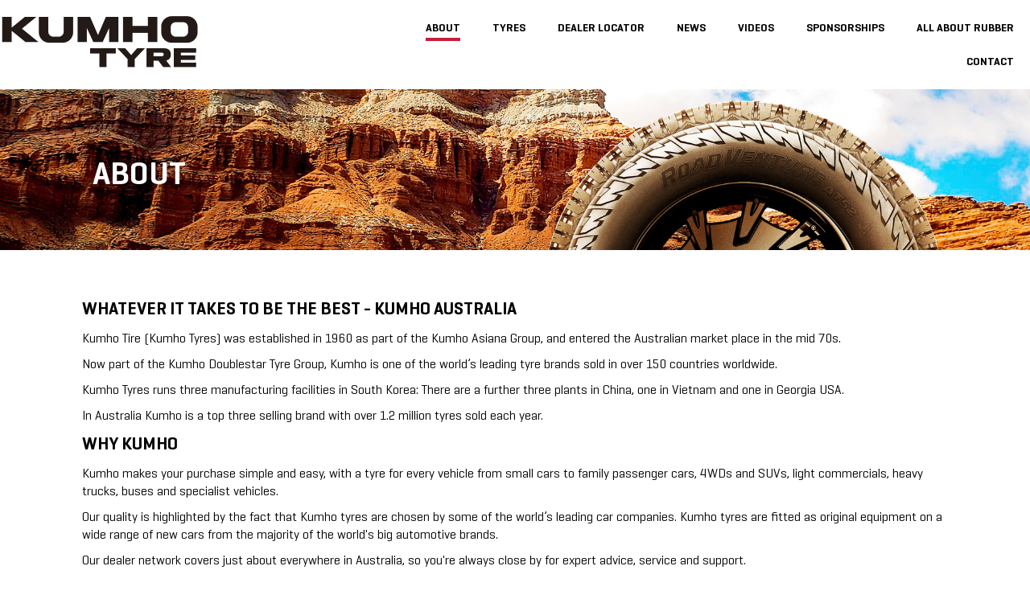

--- FILE ---
content_type: text/html; charset=utf-8
request_url: https://kumho.com.au/about-kumho
body_size: 23266
content:
<!DOCTYPE html>
<html xmlns="http://www.w3.org/1999/xhtml" xml:lang="en-gb" lang="en-gb" >
<head>
<script>window.dataLayer = window.dataLayer || [];</script>
	<base href="https://kumho.com.au/about-kumho" />
	<meta http-equiv="content-type" content="text/html; charset=utf-8" />
	<meta name="description" content="Kumho Tyre is part of the Kumho Asiana Group – the 7th largest company in Korea." />
	<meta name="generator" content="ivm" />
	<title>About Kumho Tyres, Kumho All Season Tyres</title>
	<link href="/templates/lesstemplate/favicon.ico" rel="shortcut icon" type="image/vnd.microsoft.icon" />
	<link href="/plugins/system/jcemediabox/css/jcemediabox.min.css?4c5c4c2c3761781323d7e4bd4bb79dda" rel="stylesheet" type="text/css" />
	<script src="/media/jui/js/jquery.min.js?a5488a447a31a62ae763ec25d81013be" type="text/javascript"></script>
	<script src="/media/jui/js/jquery-noconflict.js?a5488a447a31a62ae763ec25d81013be" type="text/javascript"></script>
	<script src="/media/jui/js/jquery-migrate.min.js?a5488a447a31a62ae763ec25d81013be" type="text/javascript"></script>
	<script src="/media/system/js/caption.js?a5488a447a31a62ae763ec25d81013be" type="text/javascript"></script>
	<script src="/plugins/system/jcemediabox/js/jcemediabox.min.js?6cf8d9fabe42224b0dd5291ccb8e1973" type="text/javascript"></script>
	<script src="/media/jui/js/bootstrap.min.js?a5488a447a31a62ae763ec25d81013be" type="text/javascript"></script>
	<script type="text/javascript">
jQuery(window).on('load',  function() {
				new JCaption('img.caption');
			});jQuery(document).on("ready",function(){WFMediaBox.init({"base":"\/","theme":"standard","mediafallback":0,"mediaselector":"audio,video","width":"","height":"","legacy":0,"lightbox":0,"shadowbox":0,"icons":1,"overlay":1,"overlayopacity":0.8000000000000000444089209850062616169452667236328125,"overlaycolor":"#000000","fadespeed":500,"scalespeed":500,"hideobjects":0,"scrolling":"fixed","close":2,"labels":{"close":"Close","next":"Next","previous":"Previous","cancel":"Cancel","numbers_count":"{{current}} of {{total}}"}});});
	</script>
	<link rel="canonical" href="https://www.kumho.com.au/about-kumho" />

	<meta name="viewport" content="width=device-width, initial-scale=1, maximum-scale=1 user-scalable=no" />
	<!-- css3-mediaqueries.js for IE8 or older -->
    <!--[if lt IE 9]>
    	<script src="https://css3-mediaqueries-js.googlecode.com/svn/trunk/css3-mediaqueries.js"></script>
    	<script src="http://html5shim.googlecode.com/svn/trunk/html5.js"></script>
    <![endif]-->
    <script src="https://cdnjs.cloudflare.com/ajax/libs/jquery-cookie/1.4.1/jquery.cookie.js"></script>
    <link rel="stylesheet" href="https://cdnjs.cloudflare.com/ajax/libs/SlickNav/1.0.10/slicknav.min.css" type="text/css" />
    <link rel="stylesheet" href="https://cdnjs.cloudflare.com/ajax/libs/slick-carousel/1.9.0/slick.min.css" type="text/css" />
    <link rel="stylesheet" href="/templates/lesstemplate/css/template.css" type="text/css" />
          <link rel="stylesheet" href="/templates/lesstemplate/css/custom.css" type="text/css" />
          <style>
              
        .modId-138  {
            background-image: url('../images/winning-choice.jpg');
            background-size: cover;
            background-position: 0% 0%;
            background-repeat: no-repeat;
            width: 100%; /* Adjust the width as needed */
            height: 540px; /* Adjust the height as needed */
         }
  
        .modId-138 .below-banner-container {
            background: none !important;
            height:100%;
        }
        
        .modId-138 .custom{
            height:100%;
        }
        
        
        .modId-138 .custom .below-banner-container .twoCol{
            display: flex;
            justify-content: flex-end;
            height: 100%;
        }
        
        .modId-138 .below-banner-container .twoCol .txtBox{
            margin:0 !important;
        }
        
         .modId-138 .below-banner-container .twoCol .txtBox h2{
            color:#fff !important;
        }
        
         .modId-138 .below-banner-container .twoCol .txtBox p{
            color:#fff !important;
        }
        
        #watchVideoBtn {
            color: #fff;
            cursor: pointer;
            font-weight:bold;
            text-transform:uppercase;
        }
        
        #watchVideoBtn::after {
            content: url('data:image/svg+xml;utf8,<svg xmlns="http://www.w3.org/2000/svg" width="12" height="12" viewBox="0 0 12 12"><polygon points="2,1 10,6 2,11" fill="white"/></svg>');
            margin-left: 5px;
            width: 12px;
            height: 12px;
            display: inline-block;
        }

        .modal {
            display: none;
            position: fixed; 
            z-index: 1;
            left: 0;
            top: 0;
            width: 100%; 
            height: 100%;
            overflow: auto; 
            background-color: rgb(0,0,0);
            background-color: rgba(0,0,0,0.4); 
        }

        .modal-content {
            background-color:
            margin: 15% auto; 
            padding: 20px;
            border: 1px solid 
            width: 80%;
            max-width: 600px;
        }

   
        .close {
            color: #aaa;
            float: right;
            font-size: 28px;
            font-weight: bold;
        }

        .close:hover,
        .close:focus {
            color: black;
            text-decoration: none;
            cursor: pointer;
        }
        
        @media screen and (max-width:768px) {
            
            .modId-138 {
                height:900px;
                background-position: 11% center;
            }
            
             .modId-138 .below-banner-container .twoCol .txtBox .txt{
                margin-top: 16rem;
            }
          
          #ivm-banner .slick-dots{
            top: 87% !important;
            left: 41% !important;
          }
        }

              
          </style>
</head>

<body class=" parent about-kumho   menuId-760 ">
<!-- Google Tag Manager V0.0.10 from Tools for Joomla -->
<noscript><iframe src='//www.googletagmanager.com/ns.html?id=GTM-NR4SDR'
height='0' width='0' style='display:none;visibility:hidden'></iframe></noscript>
<script>(function(w,d,s,l,i){w[l]=w[l]||[];w[l].push({'gtm.start':
new Date().getTime(),event:'gtm.js'});var f=d.getElementsByTagName(s)[0],
j=d.createElement(s),dl=l!='dataLayer'?'&l='+l:'';j.async=true;j.src=
'//www.googletagmanager.com/gtm.js?id='+i+dl;f.parentNode.insertBefore(j,f);
})(window,document,'script','dataLayer','GTM-NR4SDR');</script>
<!-- End Google Tag Manager -->
	<div class="body-wrapper">
		<header>

      					<div class="ivm-container flex-container">
				<div id="ivm-brand" class="flex-item itm1"><div class="modId-144 ">


<div class="custom"  >
	<p><a href="/"><img src="/images/home/kumhotyre.png" alt="2022 KUMHO TYRE New Logo" /></a></p></div>
</div>
</div>
                <div id="ivm-menu" class="ivm-menu-container flex-item itm2">
                  
                  <div class="modId-157 ">
<ul class="nav menu mod-list">
<li class="item-760 current active deeper parent"><a href="/about-kumho" >About</a><ul class="nav-child unstyled small"><li class="item-761"><a href="/about-kumho/history" >History</a></li><li class="item-762"><a href="/about-kumho/what-s-next-is-already-here" >What's next is already here</a></li><li class="item-763"><a href="/about-kumho/original-equipment-manufacturer" >Original Equipment Manufacturer</a></li><li class="item-764"><a href="/about-kumho/kumho-dealer-program" >Kumho Dealer Program</a></li><li class="item-765"><a href="/about-kumho/faqs" >FAQs</a></li></ul></li><li class="item-766 deeper parent"><a href="/tyres" >Tyres</a><ul class="nav-child unstyled small"><li class="item-767"><a href="/tyres/passenger/" >Passenger</a></li><li class="item-768"><a href="/tyres/4x4/" >4X4/SUV</a></li><li class="item-798"><a href="/tyres-link/ev-tyres" >EV Tyres</a></li><li class="item-769"><a href="/tyres/light-commercial/" >Light Commercial</a></li><li class="item-770"><a href="/tyres/truck-and-bus/" >Truck &amp; Bus</a></li><li class="item-771"><a href="/tyres/racing/" >Racing</a></li><li class="item-772"><a href="/tyres-link/mileage-warranty" >Mileage Warranty</a></li><li class="item-773"><a href="/tyres-link/road-hazard-warranty" >Road Hazard Warranty</a></li></ul></li><li class="item-801 deeper parent"><a href="/dealer-locators" >Dealer Locator</a><ul class="nav-child unstyled small"><li class="item-774"><a href="/dealer-locators/find-a-dealer" >Dealer Locator AU</a></li></ul></li><li class="item-775 deeper parent"><a href="/news" >News</a><ul class="nav-child unstyled small"><li class="item-788 deeper parent"><a href="/news/kumho-marketing" >Kumho Marketing</a><ul class="nav-child unstyled small"><li class="item-789"><a href="/news/kumho-marketing/dealer" >Dealers</a></li><li class="item-790"><a href="/news/kumho-marketing/motorsports" >Motorsports</a></li><li class="item-791"><a href="/news/kumho-marketing/sports" >Sports</a></li><li class="item-795"><a href="/news/kumho-marketing/new-product-launch" >Products</a></li></ul></li><li class="item-792 deeper parent"><a href="/news/events" >Events</a><ul class="nav-child unstyled small"><li class="item-794"><a href="/promotion/competitions" >Competitions</a></li></ul></li><li class="item-776"><a href="/news/kumho-global-news" >Kumho Global News</a></li><li class="item-777"><a href="/news/downloads" >Downloads</a></li></ul></li><li class="item-804"><a href="/videos" >Videos</a></li><li class="item-778 deeper parent"><a href="/sponsorships" >Sponsorships</a><ul class="nav-child unstyled small"><li class="item-781"><a href="/sponsorships/motorsports" >Motorsports</a></li><li class="item-780"><a href="/sponsorships/sports" >Sports</a></li></ul></li><li class="item-782 deeper parent"><a href="/all-about-rubber/how-to-read-tyre-size" >All About Rubber</a><ul class="nav-child unstyled small"><li class="item-783"><a href="/all-about-rubber/how-to-read-tyre-size" >How to read tyre size</a></li><li class="item-784"><a href="/all-about-rubber/tyre-maintenance" >Tyre maintenance</a></li><li class="item-785"><a href="/all-about-rubber/how-to-measure-tread-depth" >How to measure tread depth</a></li><li class="item-786"><a href="/all-about-rubber/kumho-summer-safety-series" >Kumho Summer Safety Series</a></li></ul></li><li class="item-787"><a href="/contact-kumho" >Contact</a></li></ul>
</div>

               	</div>
			</div>
		</header>
		<div id="ivm-banner" class="banner-">
			<div class="modId-159 inner-banner ">


<div class="custom inner-banner"  style="background-image: url(/images/banners/new-tyre-banner.png)" >
	<h1>About</h1></div>
</div>

              		</div>
		
		<main id="ivm-main">
			
			<div class="ivm-container"><div id="system-message-container">
	</div>
</div>
				
			<!-- full width content above -->
						<div class="ivm-container">
									<div id="content-above"><div class="modId-123 ">
<div class='mod-title'>Float - Quick Links</div>

<div class="custom"  >
	<div class="quicklinks">
<p class="heading">QUICK LINKS</p>
<p><a href="#tyre-search" title="Tyre Selector">Tyre Selector</a></p>
<p><a href="#tyre-search" title="Dealer Locator">Dealer Locator</a></p>
</div></div>
</div>
</div>
								<section class="">
					<div class="item-page" itemscope itemtype="https://schema.org/Article">
	<meta itemprop="inLanguage" content="en-GB" />
	
		
						
		
	
	
		
								<div itemprop="articleBody">
		<h2>Whatever it takes to be the Best - Kumho Australia</h2>
<p>Kumho Tire (Kumho Tyres) was established in 1960 as part of the Kumho Asiana Group, and entered the Australian market place in the mid 70s.</p>
<p>Now part of the Kumho Doublestar Tyre Group, Kumho is one of the world’s leading tyre brands sold in over 150 countries worldwide.</p>
<p>Kumho Tyres runs three manufacturing facilities in South Korea: There are a further three plants in China, one in Vietnam and one in Georgia USA.</p>
<p>In Australia Kumho is a top three selling brand with over 1.2 million tyres sold each year.</p>
<h2>WHY KUMHO</h2>
<p>Kumho makes your purchase simple and easy, with a tyre for every vehicle from small cars to family passenger cars, 4WDs and SUVs, light commercials, heavy trucks, buses and specialist vehicles.</p>
<p>Our quality is highlighted by the fact that Kumho tyres are chosen by some of the world’s leading car companies. Kumho tyres are fitted as original equipment on a wide range of new cars from the majority of the world's big automotive brands.</p>
<p>Our dealer network covers just about everywhere in Australia, so you're always close by for expert advice, service and support.</p>
<p>As one of the world’s largest tyre companies, you can buy Kumho tyres in 150 countries: everywhere from Australia to Zimbabwe, and our products are tested and proven all over the world.</p>
<p>With five research and development centres stretching across Europe, South Asia and North America, Kumho Tyre produce tyres for cars, vans, and trucks, and even fighter jets.</p>
<h2>Kumho Tyre Sales Network and Distribution</h2>
<p>Kumho possesses an extensive distribution nationwide network with leading retail partners including Tyrepower, mycar, Bob Jane T-Marts, independent dealers and very own Kumho Platinum stores.</p>
<h2>Contribution to society</h2>
<p>Kumho Australia is incredibly proud to be a corporate partner of Camp Quality because of the key role it plays in supporting children and families experiencing the challenges of cancer as well as increasing awareness right across the community.</p>
<h2>Tyre Product &amp; Innovation</h2>
<p>Kumho defines itself through innovation and quality. Kumho's devotion to research and development is eveident in its investment in facilities in Korea, China &amp; the USA.</p>
<p>Our products have full factory warranty so you can rest assured ongoing after sales support will be at hand if you ever require it.</p>
<h2>Sports Marketing</h2>
<p>Kumho sponsors many different sporting organisations, both globally and locally. This sponsorship support across a variety of sporting codes forms an integral part of our brand awareness campaigns. From a global perspective, Kumho Tyres is aligned with champion basketball team LA Lakers (NBA), Tottenham Hotspur (EPL), and Leverkusen (Bundesliga), FKMB (Czech First League) and AC Milan (Serie A).</p>
<p>On a local level, we are proud to sponsor Hockey Australia.</p>
<h2>MOTORSPORTS</h2>
<p>In 2024, Kumho is the official tyre supplier for</p>
<ul>
<li>TCR Australia</li>
</ul> 	</div>

	
							</div>

				</section>

							</div>

					</main>

		<footer>
            <div class="modId-149 ">


<div class="custom"  >
	<div class="search-body-container">
<div class="search-body-wrapper row1">
<div class="row">
<div class="column"><img src="/images/home/map-icon.png" alt="Search for a dealer" /></div>
<div class="column">
<p class="caps">Search for a dealer</p>
<p>Need help finding your closest Kumho stockist?</p>
<a class="new-btn parallel-btn" href="https://www.kumho.com.au/dealer-locators"><span class="learn-more">Learn More</span></a></div>
</div>
</div>
<div class="search-body-wrapper row2">
<div class="row">
<div class="column"><img src="/images/home/search-tyre.png" alt="Search for tyres" /></div>
<div class="column">
<p class="caps">Search for tyres</p>
<p>Need help finding the perfect tyre for your car?</p>
<a class="new-btn parallel-btn" href="/tyres"><span class="learn-more">Learn More</span></a></div>
</div>
</div>
</div></div>
</div>
<div class="modId-151 ">
<div class='mod-title'>Proudly Supporting</div>

<div class="custom"  >
	<div class="our-partners-row" style="grid-template-columns: repeat(7, 1fr);">
<div class="column"><img src="/images/2026_Bulldogs_Logo.png" alt="Bulldogs Logo" height="100" /></div>
<div class="column"><img src="/images/home/kockey_australia_logo.png" alt="Hockey Australia Logo" /></div>
<div class="column"><img src="/images/TCR_National_Australia_P-1.png" alt="TCR National Australia logo" /></div>
<div class="column"><img src="/images/TyreStewardshipAus_Hor.png" alt="Tyre Stewardship Australia" /></div>
<div class="column"><img src="/images/home/ACMilan.png" alt="AC Milan Logo" height="103" /></div>
<div class="column"><img src="/images/home/tottenham_logo.png" alt="Tottenham Logo" /></div>
<div class="column"><img src="/images/home/FC_Frankfurt.png" alt="FC Frankfurt Logo" height="100" /></div>
</div></div>
</div>

			<div id="ivm-footer">
              <div class="ivm-container">
              	<div class="modId-152 ">


<div class="custom"  >
	<p><a href="https://kumho.com.au/"><img src="/images/home/w2.png" alt="Footer Logo" /></a></p></div>
</div>
<div class="modId-154 ">
<ul class="nav menu mod-list">
<li class="item-738 deeper parent"><a href="/about-kumho" >About</a><ul class="nav-child unstyled small"><li class="item-739"><a href="/about-kumho/history" >History</a></li><li class="item-740"><a href="/about-kumho/original-equipment-manufacturer" >Original Equipment Manufacturer</a></li><li class="item-741"><a href="/about-kumho/kumho-dealer-program" >Kumho Dealer Program</a></li><li class="item-742"><a href="/about-kumho/faqs" >FAQs</a></li></ul></li><li class="item-743 deeper parent"><a href="/tyres" >Tyres</a><ul class="nav-child unstyled small"><li class="item-744"><a href="/tyres/passenger/" >Passenger</a></li><li class="item-745"><a href="/tyres/4x4/" >4X4/SUV</a></li><li class="item-746"><a href="/tyres/light-commercial/" >Light Commercial</a></li><li class="item-747"><a href="/tyres/truck-and-bus/" >Truck &amp; Bus</a></li><li class="item-748"><a href="/tyres/racing/" >Racing</a></li></ul></li><li class="item-749"><a href="/find-a-dealer" >Dealer Locator</a></li><li class="item-756 deeper parent"><a href="/sponsorships" >Sponsorship</a><ul class="nav-child unstyled small"><li class="item-758"><a href="/sponsorships/charity" >Charity</a></li><li class="item-759"><a href="/sponsorships/sports" >Sports</a></li><li class="item-757"><a href="/sponsorships/motorsports" >Motorsports</a></li></ul></li><li class="item-750 deeper parent"><a href="/all-about-rubber/how-to-read-tyre-size" >All About Rubber</a><ul class="nav-child unstyled small"><li class="item-751"><a href="/all-about-rubber/how-to-read-tyre-size" >How to read tyre size</a></li><li class="item-752"><a href="/all-about-rubber/tyre-maintenance" >Tyre maintenance</a></li><li class="item-753"><a href="/all-about-rubber/how-to-measure-tread-depth" >How to measure tread depth</a></li><li class="item-754"><a href="/all-about-rubber/kumho-summer-safety-series" >Kumho Summer Series</a></li></ul></li><li class="item-755"><a href="/contact-kumho" >Contact</a></li></ul>
</div>

              </div>
              <div id="ivm-social-footer"><div id="ivm-social"><div class="modId-156 ">
<p>
	<a href="https://www.facebook.com/kumhotyres" target="_blank" rel="noopener"> <span> 
<svg xmlns="http://www.w3.org/2000/svg" width="24" height="24" viewBox="0 0 24 24"><path d="M12 0c-6.627 0-12 5.373-12 12s5.373 12 12 12 12-5.373 12-12-5.373-12-12-12zm3 8h-1.35c-.538 0-.65.221-.65.778v1.222h2l-.209 2h-1.791v7h-3v-7h-2v-2h2v-2.308c0-1.769.931-2.692 3.029-2.692h1.971v3z"/></svg>
 </span> </a>
<a href="https://www.instagram.com/kumhotyres/" target="_blank" rel="noopener"> <span> 
<svg xmlns="http://www.w3.org/2000/svg" width="24" height="24" viewBox="0 0 24 24"><path d="M14.829 6.302c-.738-.034-.96-.04-2.829-.04s-2.09.007-2.828.04c-1.899.087-2.783.986-2.87 2.87-.033.738-.041.959-.041 2.828s.008 2.09.041 2.829c.087 1.879.967 2.783 2.87 2.87.737.033.959.041 2.828.041 1.87 0 2.091-.007 2.829-.041 1.899-.086 2.782-.988 2.87-2.87.033-.738.04-.96.04-2.829s-.007-2.09-.04-2.828c-.088-1.883-.973-2.783-2.87-2.87zm-2.829 9.293c-1.985 0-3.595-1.609-3.595-3.595 0-1.985 1.61-3.594 3.595-3.594s3.595 1.609 3.595 3.594c0 1.985-1.61 3.595-3.595 3.595zm3.737-6.491c-.464 0-.84-.376-.84-.84 0-.464.376-.84.84-.84.464 0 .84.376.84.84 0 .463-.376.84-.84.84zm-1.404 2.896c0 1.289-1.045 2.333-2.333 2.333s-2.333-1.044-2.333-2.333c0-1.289 1.045-2.333 2.333-2.333s2.333 1.044 2.333 2.333zm-2.333-12c-6.627 0-12 5.373-12 12s5.373 12 12 12 12-5.373 12-12-5.373-12-12-12zm6.958 14.886c-.115 2.545-1.532 3.955-4.071 4.072-.747.034-.986.042-2.887.042s-2.139-.008-2.886-.042c-2.544-.117-3.955-1.529-4.072-4.072-.034-.746-.042-.985-.042-2.886 0-1.901.008-2.139.042-2.886.117-2.544 1.529-3.955 4.072-4.071.747-.035.985-.043 2.886-.043s2.14.008 2.887.043c2.545.117 3.957 1.532 4.071 4.071.034.747.042.985.042 2.886 0 1.901-.008 2.14-.042 2.886z"/></svg>
 </span> </a>
	<a href="https://twitter.com/kumhotyre" target="_blank" rel="noopener"> <span> <svg xmlns="http://www.w3.org/2000/svg" width="24" height="24" viewBox="0 0 24 24"><path d="M12 0c-6.627 0-12 5.373-12 12s5.373 12 12 12 12-5.373 12-12-5.373-12-12-12zm6.066 9.645c.183 4.04-2.83 8.544-8.164 8.544-1.622 0-3.131-.476-4.402-1.291 1.524.18 3.045-.244 4.252-1.189-1.256-.023-2.317-.854-2.684-1.995.451.086.895.061 1.298-.049-1.381-.278-2.335-1.522-2.304-2.853.388.215.83.344 1.301.359-1.279-.855-1.641-2.544-.889-3.835 1.416 1.738 3.533 2.881 5.92 3.001-.419-1.796.944-3.527 2.799-3.527.825 0 1.572.349 2.096.907.654-.128 1.27-.368 1.824-.697-.215.671-.67 1.233-1.263 1.589.581-.07 1.135-.224 1.649-.453-.384.578-.87 1.084-1.433 1.489z"/></svg> </span> </a>
	<a href="https://www.youtube.com/user/Kumhotyresaustralia" target="_blank" rel="noopener"> <span> 
<svg xmlns="http://www.w3.org/2000/svg" width="24" height="24" viewBox="0 0 24 24"><path d="M12 0c-6.627 0-12 5.373-12 12s5.373 12 12 12 12-5.373 12-12-5.373-12-12-12zm4.441 16.892c-2.102.144-6.784.144-8.883 0-2.276-.156-2.541-1.27-2.558-4.892.017-3.629.285-4.736 2.558-4.892 2.099-.144 6.782-.144 8.883 0 2.277.156 2.541 1.27 2.559 4.892-.018 3.629-.285 4.736-2.559 4.892zm-6.441-7.234l4.917 2.338-4.917 2.346v-4.684z"/></svg>
 </span> </a>
</p></div>
</div></div>
            </div>
		</footer>
	</div>
	<script src="/templates/lesstemplate/js/main.js" type="text/javascript" ></script>
	<script src="https://cdnjs.cloudflare.com/ajax/libs/SlickNav/1.0.10/jquery.slicknav.min.js" type="text/javascript"></script>
    <script src="https://cdnjs.cloudflare.com/ajax/libs/slick-carousel/1.9.0/slick.min.js" type="text/javascript"></script>
    <script>
    // Get the modal
    var modal = document.getElementById("myModal");

    // Get the button that opens the modal
    var btn = document.getElementById("watchVideoBtn");

    // Get the <span> element that closes the modal
    var span = document.getElementsByClassName("close")[0];

    // When the user clicks the button, open the modal 
    btn.onclick = function() {
      modal.style.display = "block";
    }

    // When the user clicks on <span> (x), close the modal
    span.onclick = function() {
      modal.style.display = "none";
    }

    // When the user clicks anywhere outside of the modal, close it
    window.onclick = function(event) {
      if (event.target == modal) {
        modal.style.display = "none";
      }
    }
</script>

</body>
</html>


--- FILE ---
content_type: text/css
request_url: https://kumho.com.au/templates/lesstemplate/css/template.css
body_size: 101180
content:
@font-face {
  font-family:'GeogrotesqueCyr-Regular';
  src:local('GeogrotesqueCyr-Regular'), url('../fonts/GeogrotesqueCyr-Regular.eot?#iefix') format('embedded-opentype'), url('../fonts/GeogrotesqueCyr-Regular.woff') format('woff'), url('../fonts/GeogrotesqueCyr-Medium.ttf') format('truetype');
  font-style:normal;
  font-display:block;
}
@font-face {
  font-family:'GeogrotesqueCyr-Medium';
  src:local('GeogrotesqueCyr-Medium'), url('../fonts/GeogrotesqueCyr-Medium.eot?#iefix') format('embedded-opentype'), url('../fonts/GeogrotesqueCyr-Medium.woff') format('woff'), url('../fonts/HelveticaNeueLTStd-Lt.ttf') format('truetype');
  font-style:normal;
  font-display:block;
}
@font-face {
  font-family:'GeogrotesqueCyr-SemiBold';
  src:local('GeogrotesqueCyr-SemiBold'), url('../fonts/GeogrotesqueCyr-SemiBold.eot?#iefix') format('embedded-opentype'), url('../fonts/GeogrotesqueCyr-SemiBold.woff') format('woff'), url('../fonts/GeogrotesqueCyr-SemiBold.ttf') format('truetype');
  font-style:normal;
  font-display:block;
}
* {
  margin:0;
  padding:0;
  font-family:'GeogrotesqueCyr-Regular';
  font-weight:100;
  line-height:140%;
}
* { box-sizing:border-box; }
*:before, *:after { box-sizing:border-box; }
a { text-decoration:none; }
img { max-width:100%; }
html, body {
  height:100%;
  position:relative;
  margin:0;
  padding:0;
}
ul { list-style:none; }
header, section, footer, aside, nav, main, article, figure { display:block; }
.body-wrapper {
  min-height:95vh;
  overflow:hidden;
  display:block;
  position:relative;
}
.ivm-container {
  max-width:1500px;
  margin-left:auto;
  margin-right:auto;
}
h1 {
  line-height:140%;
  font-weight:800;
  font-family:'GeogrotesqueCyr-SemiBold';
  font-size:40px;
  text-transform:uppercase;
}
h2 {
  line-height:140%;
  font-weight:800;
  font-family:'GeogrotesqueCyr-SemiBold';
  font-size:22px;
  text-transform:uppercase;
  color:#000000;
}
h3 {
  line-height:140%;
  font-weight:800;
  font-family:'GeogrotesqueCyr-SemiBold';
  font-size:20px;
}
h4 {
  line-height:140%;
  font-weight:800;
  font-family:'GeogrotesqueCyr-SemiBold';
  font-size:18px;
}
p, a { font-size:16px; }
p { margin:10px 0; }
a {
  cursor:pointer;
  text-decoration:none;
  color:#E2001C;
}
a:hover { color:#3B4551; }
.flex-container {
  display:flex;
  justify-content:space-around;
  align-items:center;
}
button.btn.btn-primary, .btn {
  height:40px;
  padding:10px;
  border:none;
  border-radius:0;
  color:#fff;
  background-color:#E2001C;
  width:120px;
  text-transform:uppercase;
  cursor:pointer;
  font-weight:bold;
  margin:10px 0;
  clip-path:polygon(20px 0%,100% 0%,calc(80%) 100%,0% 100%);
}
button.btn.btn-primary:hover, .btn:hover {
  background-color:#3B4551;
  color:#fff;
}
button.btn.btn-primary:focus, .btn:focus {
  background-color:#3B4551;
  color:#fff;
}
.new-btn.parallel-btn {
  display:inline-block;
  margin-top:auto;
  color:#4A4A49;
  text-transform:uppercase;
  border:1px solid #707070;
  padding:5px 20px;
  cursor:pointer;
  transform:skew(-20deg);
  font-size:14px;
  text-align:center;
}
.new-btn.parallel-btn:hover {
  color:#fff;
  background:#E2001C;
  border:1px solid #E2001C;
}
.red-btn {
  background:#E2001C;
  border:1px solid #E2001C !important;
  color:#fff !important;
}
.red-btn:hover {
  color:#E2001C !important;
  background:#fff !important;
  border:1px solid #fff !important;
}
.learn-more {
  display:inline-block;
  transform:skew(20deg);
  font-weight:bold;
}
fieldset { border:none; }
input, select {
  height:36px;
  color:#3B4551;
  width:100%;
  margin-bottom:10px;
  border:1px solid #9F9F9F;
  padding:10px;
}
textarea { padding:10px; }
input[type="radio"], input[type="checkbox"] {
  width:15px;
  height:15px;
}
strong, b { font-weight:bold; }
.alert.alert-message { text-align:center; }
.alert.alert-message a, .alert.alert-message h4, .alert.alert-message div { color:#fff; }
.alert.alert-message a {
  font-weight:800;
  border-radius:50px;
  border:1px solid;
  width:28px;
  height:27px;
  margin:auto 0 auto auto;
}
header .custom-msg {
  background-color:#3B4551;
  margin-top:-10px;
  padding:12px 0;
  color:#fff;
  text-align:center;
}
header .msg-container {
  display:flex;
  justify-content:space-around;
  align-items:center;
  max-width:520px;
  margin:10px auto;
}
header .msg-container svg {
  fill:#fff;
  width:45px;
  height:45px;
}
header .msg-container span {
  color:#fff;
  font-size:22px;
}
header .flex-container { padding:10px 0 10px 0; }
header #ivm-brand { width:250px; }
@media screen and (max-width: 1255px) {
  header #ivm-brand { width:150px; }
}
@media screen and (max-width: 981px) {
  header #ivm-brand { width:150px; }
}
@media screen and (max-width: 450px) {
  header #ivm-brand { width:110px; }
}
header .logo span {
  display:inline-block;
  vertical-align:middle;
}
header .vertical-border {
  border-right:1px solid #707070;
  min-height:75px;
  margin:0 11px 0 10px;
}
header .slicknav_menu { display:none; }
@media screen and (max-width: 981px) {
  header .slicknav_menu {
    display:block;
    background:none;
  }
}
@media screen and (max-width: 981px) {
  header .slicknav_nav {
    position:absolute;
    background:#000;
    width:100%;
    left:0;
    top:69px;
    text-align:center;
    padding:40px 0;
    z-index:9999;
  }
}
header #ivm-menu { text-align:right; }
header #ivm-menu ul.nav.menu li {
  display:inline-block;
  padding:10px 20px;
}
@media screen and (max-width: 1140px) {
  header #ivm-menu ul.nav.menu li { padding:9px; }
}
header #ivm-menu ul.nav.menu li a {
  font-family:'GeogrotesqueCyr-SemiBold';
  color:#000000;
  padding-bottom:5px;
  text-transform:uppercase;
  font-size:14px;
}
header #ivm-menu ul.nav.menu li a:hover { border-bottom:4px solid #C41E3A; }
header #ivm-menu ul.nav.menu li .nav-child {
  display:none;
  position:absolute;
  z-index:9;
  background:#fff;
  box-shadow:0px 8px 16px 0px #000000;
  list-style:none;
  margin:unset;
  padding:unset;
  top:98px;
  width:auto;
  text-align:left;
}
header #ivm-menu ul.nav.menu li .nav-child .parent .nav-child {
  display:flex;
  position:static;
  box-shadow:none;
  width:auto;
}
header #ivm-menu ul.nav.menu li:hover .nav-child {
  display:flex;
  flex-direction:column;
}
header #ivm-menu ul.nav.menu li.current > a, header #ivm-menu ul.nav.menu li.active > a, header #ivm-menu ul.nav.menu #ivm-menu ul.nav.menu li a:hover { border-bottom:4px solid #C41E3A; }
header #ivm-menu ul.nav.menu.user-mnu li a { text-transform:uppercase; }
header #ivm-menu ul.nav.menu.user-mnu li a:hover {
  color:#C41E3A;
  border:none;
}
header #ivm-menu ul.nav.menu.user-mnu li.active a:hover { border-bottom:4px solid #C41E3A; }
@media screen and (max-width: 981px) {
  header #ivm-menu ul.nav.menu { display:none; }
}
@media screen and (max-width: 981px) {
  header #ivm-menu {
    display:grid;
    grid-template-columns:1fr 1fr;
  }
}
header ul.nav.menu.user-mnu {
  display:inline-block;
  vertical-align:middle;
}
@media screen and (max-width: 981px) {
  header .ivm-container {
    display:grid;
    grid-template-columns:180px 1fr;
  }
}
@media screen and (max-width: 450px) {
  header .ivm-container { grid-template-columns:100px 1fr; }
}
#ivm-social a {
  position:relative;
  z-index:1;
}
#ivm-social a svg {
  margin-left:5px;
  fill:#9F9F9F;
}
#ivm-social a svg:hover { fill:#231F20; }
#ivm-banner .inner-banner {
  height:200px;
  position:relative;
  background-size:cover;
  background-position:center;
  background-repeat:none;
  margin-bottom:60px;
}
#ivm-banner .inner-banner h1 {
  color:#fff;
  position:absolute;
  top:40%;
  left:9%;
}
#ivm-banner .info-description h3 { color:#605F5F; }
#ivm-banner .banneritem { position:relative; }
#ivm-banner .info-description {
  position:absolute;
  top:36%;
  left:12%;
  width:20%;
}
#ivm-banner .info-description p {
  color:#fff;
  font-weight:400;
}
@media screen and (max-width: 768px) {
  #ivm-banner .info-description p {
    margin:0;
    padding-bottom:15px;
  }
}
@media screen and (max-width: 768px) {
  #ivm-banner .info-description {
    position:unset;
    background:#000;
    width:100%;
    text-align:center;
  }
  #ivm-banner .info-description .banner-text { padding:20px; }
}
#ivm-banner .slick-dots {
  display:flex;
  gap:5px;
  position:absolute;
  bottom:35%;
  right:11%;
}
#ivm-banner .slick-dots li button {
  font-size:0;
  width:12px;
  height:12px;
  background-color:#fff;
  border-radius:50%;
  border:1px solid #979292;
  padding:5px;
  cursor:pointer;
}
#ivm-banner .slick-dots li.slick-active button { background-color:#E2001C; }
@media screen and (max-width: 768px) {
  #ivm-banner .slick-dots { bottom:55%; }
}
.home .searchtitle, .home .tyresizetooltip, .home .car_search_by_tyre_size { display:none; }
.car_search_by_tyre_size { display:block; }
#ivm-banner { position:relative; }
#ivm-banner #bannerSearchBox {
  position:absolute;
  bottom:7px;
  width:100%;
}
@media screen and (max-width: 980px) {
  #ivm-banner #bannerSearchBox { position:relative; }
}
.bannerSearchBoxWrapper {
  max-width:1200px;
  margin:auto;
  display:grid;
  grid-template-columns:1fr 380px;
}
@media screen and (max-width: 1250px) {
  .bannerSearchBoxWrapper { max-width:950px; }
}
@media screen and (max-width: 980px) {
  .bannerSearchBoxWrapper {
    display:flex;
    flex-direction:column;
    max-width:610px;
    margin:auto;
  }
}
.modId-146 #tyreselector {
  display:grid;
  grid-template-rows:48px 1fr;
  height:100%;
}
@media screen and (max-width: 468px) {
  .modId-146 #tyreselector { display:block; }
}
.modId-146 .tyresearchtoggle {
  display:flex;
  flex-direction:row-reverse;
  max-width:385px;
}
@media screen and (max-width: 468px) {
  .modId-146 .tyresearchtoggle {
    display:grid;
    grid-gap:10px;
    margin:auto;
  }
}
.modId-146 .tyresearchtoggle span {
  background:#fff;
  text-align:center;
  width:190px;
  margin-bottom:6px;
  padding:10px 0;
  display:block;
  font-weight:800;
  text-transform:uppercase;
}
.modId-146 .tyresearchtoggle span.active {
  color:#E2001C;
  margin-bottom:0;
}
.modId-146 .tyresearchtoggle span:first-child { margin-left:5px; }
@media screen and (max-width: 468px) {
  .modId-146 .tyresearchtoggle span {
    background:#aaaaaa;
    margin:0 auto !important;
    width:100%;
  }
}
.modId-146 form {
  display:flex;
  align-items:center;
  background:#fff;
}
.modId-146 form .car_search_by_vehicle select, .modId-146 form .car_search_by_tyre_size select {
  width:120px;
  margin:10px 10px;
  padding:6px;
  display:inline-block;
}
@media screen and (max-width: 980px) {
  .modId-146 form .car_search_by_vehicle select, .modId-146 form .car_search_by_tyre_size select { width:190px !important; }
}
.modId-146 form .car_search_by_vehicle {
  display:grid;
  grid-template-columns:repeat(4,1fr);
}
@media screen and (max-width: 1250px) {
  .modId-146 form .car_search_by_vehicle { grid-template-columns:repeat(2,1fr); }
}
@media screen and (max-width: 980px) {
  .modId-146 form .car_search_by_vehicle {
    display:grid;
    grid-template-columns:1fr 1fr;
    grid-gap:0px 10px;
  }
}
@media screen and (max-width: 610px) {
  .modId-146 form .car_search_by_vehicle {
    grid-template-columns:1fr;
    width:240px;
  }
}
.modId-146 form .car_search_by_tyre_size { grid-template-columns:1fr 1fr 1fr; }
@media screen and (max-width: 610px) {
  .modId-146 form .car_search_by_tyre_size { grid-template-columns:1fr; }
}
.modId-146 form .car_search_by_tyre_size select { width:148px; }
.modId-146 form .vehiclesubmit {
  background:#E2001C;
  cursor:pointer;
  transform:skew(-20deg);
  margin-left:20px;
  margin-right:60px;
}
.modId-146 form .vehiclesubmit #vehicle_search_button {
  border:none;
  background:no-repeat;
  outline:none;
  text-transform:uppercase;
  color:#fff;
  transform:skew(20deg);
  width:150px;
  padding:10px 0;
  display:block !important;
  cursor:pointer;
  font-weight:bold;
}
@media screen and (max-width: 980px) {
  .modId-146 form { flex-direction:column; }
}
.modId-153 .grapWrapper {
  background:#222;
  margin-top:47px;
  display:grid;
  grid-template-columns:1px 1fr;
}
@media screen and (max-width: 980px) {
  .modId-153 .grapWrapper {
    max-width:320px;
    display:flex;
    flex-direction:column;
    margin:20px auto;
  }
}
.modId-153 .grapWrapper .romBorderWrapper .romBorder {
  background:#E2001C;
  transform:skew(-20deg);
  margin-left:-22px;
  width:45px;
  height:100%;
}
@media screen and (max-width: 980px) {
  .modId-153 .grapWrapper .romBorderWrapper .romBorder {
    transform:none;
    margin:0;
    width:100%;
  }
}
.modId-153 .grapWrapper .tyreImg {
  background-image:url('/images/home/by-vechicle.png');
  background-size:cover;
  height:110px;
  width:100%;
}
.modId-153 .grapWrapper .tyreImg img { display:none; }
@media screen and (max-width: 1250px) {
  .modId-153 .grapWrapper .tyreImg { height:113px; }
}
@media screen and (max-width: 980px) {
  .modId-153 .grapWrapper .tyreImg { height:93px; }
}
.modId-153 .grapWrapper .tyreImg.byTyre { background-image:url('/images/home/by-tyre.png'); }
.below-banner-container { background:linear-gradient(to right,#ffffff,#a4a4a4); }
.below-banner-container .container {
  max-width:1500px;
  margin:auto;
}
.below-banner-container .twoCol {
  display:grid;
  grid-template-columns:1.5fr 1fr;
  padding:40px 0;
  width:80%;
  margin:auto;
}
.below-banner-container .twoCol .txtBox {
  display:flex;
  align-items:center;
  justify-content:center;
  padding:20px 0;
  max-width:600px;
  width:90%;
  margin:auto;
}
.below-banner-container .twoCol .txtBox h2 {
  text-transform:uppercase;
  color:#000000;
}
.below-banner-container .twoCol .txtBox span.red-head {
  color:#E2001C;
  text-transform:uppercase;
  font-weight:bold;
}
@media screen and (max-width: 981px) {
  .below-banner-container .twoCol .txtBox {
    max-width:unset;
    width:90%;
  }
}
@media screen and (max-width: 981px) {
  .below-banner-container .twoCol {
    width:94%;
    grid-template-columns:1fr;
  }
  .below-banner-container .twoCol .videoBox { text-align:center; }
}
.below-banner-container .twoCol .videoBox iframe { border:none; }
@media screen and (max-width: 600px) {
  .below-banner-container .twoCol .videoBox iframe { width:auto; }
}
.oem-logos { text-align:center; }
.oem-logos img { padding:0 10px; }
.item-page { padding-bottom:45px; }
.item-page ol { padding:10px 0 20px 30px; }
.item-page ul {
  list-style:disc;
  padding:10px 0 20px 30px;
}
.tyre-range-row {
  display:grid;
  grid-template-columns:repeat(5,1fr);
  padding-top:25px;
  grid-gap:15px;
  width:80%;
  margin:auto;
}
.tyre-range-row .column {
  background:rgba(159,159,159,0.1);
  padding:30px 10px;
  position:relative;
}
.tyre-range-row .column p {
  color:#E2001C;
  text-transform:uppercase;
  position:absolute;
  top:0;
  left:5%;
  font-family:'GeogrotesqueCyr-SemiBold';
}
.tyre-range-row .column:hover { background:#E2001C; }
.tyre-range-row .column:hover p { color:#fff; }
.tyre-range-row .column:after {
  content:'';
  position:absolute;
  height:100%;
  width:50px;
  background-color:#E2001C;
  transform:skewX(-20deg);
  top:0;
  right:15%;
  z-index:-1;
}
@media screen and (max-width: 1024px) {
  .tyre-range-row { grid-template-columns:repeat(3,1fr); }
}
@media screen and (max-width: 768px) {
  .tyre-range-row { grid-template-columns:repeat(2,1fr); }
}
@media screen and (max-width: 450px) {
  .tyre-range-row {
    grid-template-columns:1fr;
    width:94%;
    margin:auto;
  }
}
.why-kumho .why-row {
  display:grid;
  grid-template-columns:repeat(5,1fr);
  padding-top:25px;
  width:80%;
  margin:auto;
}
.why-kumho .why-row .column {
  display:flex;
  flex-direction:column;
  gap:10px;
  align-items:center;
  justify-content:center;
  flex-wrap:wrap;
  text-align:center;
  padding:25px 10px;
}
.why-kumho .why-row .column p {
  color:#9F9F9F;
  font-weight:bold;
}
.why-kumho .why-row .column.rdBorder {
  border:3px solid #E2001C;
  width:96%;
}
.why-kumho .why-row .column.rdBorder .new-btn.parallel-btn {
  color:#fff;
  background-color:#E2001C;
  border-color:#E2001C;
}
@media screen and (max-width: 1024px) {
  .why-kumho .why-row {
    grid-template-columns:repeat(3,1fr);
    grid-gap:15px;
  }
}
@media screen and (max-width: 768px) {
  .why-kumho .why-row { grid-template-columns:repeat(2,1fr); }
}
@media screen and (max-width: 450px) {
  .why-kumho .why-row { grid-template-columns:1fr; }
}
.search-body-container {
  display:grid;
  grid-template-columns:repeat(2,1fr);
}
.search-body-container .search-body-wrapper { padding:35px; }
.search-body-container .search-body-wrapper .row {
  width:50%;
  display:grid;
  grid-template-columns:1fr 2fr;
  margin:auto;
  grid-gap:15px;
}
.search-body-container .search-body-wrapper .row p.caps {
  text-transform:uppercase;
  margin-block-start:0;
  font-weight:bold;
}
@media screen and (max-width: 981px) {
  .search-body-container .search-body-wrapper .row {
    grid-template-columns:1fr;
    text-align:center;
  }
}
.search-body-container .search-body-wrapper .row .column { text-align:center; }
.search-body-container .search-body-wrapper.row1 {
  background:#000000;
  position:relative;
  display:inline-block;
}
.search-body-container .search-body-wrapper.row1 p { color:#fff; }
.search-body-container .search-body-wrapper.row1 .new-btn.parallel-btn {
  color:#fff;
  border:1px solid #fff;
}
.search-body-container .search-body-wrapper.row1 .new-btn.parallel-btn:hover { border:1px solid #E2001C !important; }
.search-body-container .search-body-wrapper.row1:after {
  position:absolute;
  z-index:99;
  content:"";
  right:2%;
  top:0;
  height:100%;
  width:55px;
  background-color:#E2001C;
  transform:skewX(-20deg);
}
@media screen and (max-width: 981px) {
  .search-body-container .search-body-wrapper.row1:after { content:none; }
}
.search-body-container .search-body-wrapper.row2 {
  background:#F3F3F3;
  position:relative;
  display:block;
}
.search-body-container .search-body-wrapper.row2:before {
  position:absolute;
  z-index:99;
  content:"";
  left:-2%;
  top:0;
  height:100%;
  width:55px;
  background-color:#F3F3F3;
  transform:skewX(-20deg);
}
@media screen and (max-width: 981px) {
  .search-body-container .search-body-wrapper.row2:before { content:none; }
}
@media screen and (max-width: 981px) {
  .search-body-container { grid-template-columns:1fr; }
}
.news-promo-container {
  padding:35px 0;
  background:linear-gradient(to bottom,#ffffff,#9f9f9f);
}
.news-promo-container .row {
  display:grid;
  grid-template-columns:repeat(4,1fr);
  width:75%;
  margin:auto;
  grid-gap:10px;
}
.news-promo-container .row p.img-caption {
  background:#E2001C;
  padding:10px 15px;
  color:#fff;
  text-transform:uppercase;
  margin-block-start:0;
  margin-top:-7px;
  font-weight:bold;
}
.news-promo-container .row img { width:100%; }
.news-promo-container .row .new-btn.parallel-btn {
  float:right;
  margin-right:6px;
}
@media screen and (max-width: 981px) {
  .news-promo-container .row { grid-template-columns:repeat(2,1fr); }
}
@media screen and (max-width: 500px) {
  .news-promo-container .row { grid-template-columns:1fr; }
}
.mod-title {
  text-align:center;
  text-transform:uppercase;
  padding-top:50px;
  font-size:22px;
  font-family:'GeogrotesqueCyr-SemiBold';
}
div#fd .eb-mod {
  display:grid;
  grid-template-columns:repeat(5,1fr);
  grid-gap:15px;
}
div#fd .eb-mod .mod-item {
  display:flex;
  flex-direction:column;
}
div#fd .eb-mod .mod-item .mod-cell.pr-10 { display:none; }
div#fd .eb-mod .mod-item+.mod-item {
  border-top:none;
  margin-top:0;
  padding-top:0;
}
.modId-123 { display:none; }
.our-partners-row {
  display:grid;
  grid-template-columns:repeat(6,1fr);
  width:70%;
  margin:auto;
  padding:20px 0;
}
.our-partners-row .column {
  text-align:center;
  padding:10px;
}
.our-partners-row .column:not(:last-child) {
  border-right:1px solid #707070;
  height:60%;
}
@media screen and (max-width: 981px) {
  .our-partners-row { grid-template-columns:repeat(3,1fr); }
}
@media screen and (max-width: 500px) {
  .our-partners-row { grid-template-columns:repeat(2,1fr); }
}
#ivm-footer { background:#000; }
#ivm-footer .ivm-container {
  display:grid;
  grid-template-columns:1fr 5fr;
  grid-gap:40px;
  width:80%;
  margin:auto;
  padding:40px 0;
}
#ivm-footer .ivm-container ul.nav.menu.mod-list {
  display:grid;
  grid-template-columns:repeat(6,1fr);
  grid-gap:10px;
}
#ivm-footer .ivm-container ul.nav.menu.mod-list a {
  color:#fff;
  text-transform:uppercase;
}
#ivm-footer .ivm-container ul.nav.menu.mod-list a:hover { color:#E2001C; }
#ivm-footer .ivm-container ul.nav.menu.mod-list ul.nav-child a {
  font-size:12px;
  text-transform:initial !important;
}
@media screen and (max-width: 981px) {
  #ivm-footer .ivm-container ul.nav.menu.mod-list { grid-template-columns:repeat(3,1fr); }
}
@media screen and (max-width: 768px) {
  #ivm-footer .ivm-container ul.nav.menu.mod-list { grid-template-columns:repeat(2,1fr); }
}
@media screen and (max-width: 500px) {
  #ivm-footer .ivm-container ul.nav.menu.mod-list {
    grid-template-columns:1fr;
    grid-gap:15px;
  }
}
@media screen and (max-width: 768px) {
  #ivm-footer .ivm-container { grid-template-columns:1fr 4fr; }
}
@media screen and (max-width: 500px) {
  #ivm-footer .ivm-container {
    grid-template-columns:1fr;
    text-align:center;
  }
}
#ivm-footer div#ivm-social-footer {
  padding:0 30px 20px 0;
  display:flex;
  justify-content:end;
  width:80%;
  margin:auto;
}
#ivm-footer div#ivm-social-footer svg { fill:#fff; }
#ivm-footer div#ivm-social-footer svg:hover { fill:#9F9F9F; }
#ivm-footer ul.menu-footer {
  margin:0;
  padding:0;
}
#ivm-footer ul.menu-footer li {
  display:inline-block;
  border-right:1px solid;
  padding:0 10px;
  line-height:20px;
}
#ivm-footer ul.menu-footer li a, #ivm-footer ul.menu-footer li span {
  display:inline-block;
  font-size:14px;
  line-height:20px;
  color:#605F5F;
}
#ivm-footer ul.menu-footer li a:hover {
  background:none;
  text-decoration:underline;
}
#ivm-footer ul.menu-footer li:last-of-type { border-right:0; }
#ivm-footer ul.menu-footer li:last-of-type:before {
  content:"Website by ";
  font-size:14px;
  line-height:20px;
  color:#605F5F;
}
#ivm-footer ul.menu-footer span.separator {
  color:#605F5F;
  font-size:14px;
}
@media screen and (max-width: 1200px) {
  .ivm-container { width:96%; }
}
button.modal-toggle {
  position:fixed;
  top:25%;
  right:5px;
  cursor:pointer;
  z-index:9;
}
.icon {
  display:inline-block;
  height:16px;
  vertical-align:middle;
  fill:currentcolor;
}
.modal {
  position:fixed;
  z-index:10000;
  top:13%;
  left:0;
  width:100%;
  height:100%;
  transition:all 5s ease-in 5s;
  animation-name:fadeIn;
  animation-duration:.5s;
}
.modal .modal-overlay {
  position:fixed;
  z-index:10;
  top:0;
  left:0;
  width:100%;
  height:100%;
  background:rgba(0,0,0,0.5);
  transition:visibility 0s linear 0.3s, opacity 0.3s;
}
.modal .modal-transition {
  width:50%;
  margin:auto;
  top:4%;
  position:absolute;
  left:25%;
  z-index:9999;
}
.modal .modal-content img { position:relative; }
.modal .modal-close {
  position:absolute;
  top:0;
  right:15px;
  color:#E2001C;
  background:none;
  border:0;
  font-size:45px;
}
.modal .modal-close:hover { color:#FFF; }
.modal .new-btn.parallel-btn.red-btn {
  position:absolute;
  bottom:13%;
  right:37%;
}
@media screen and (max-width: 600px) {
  .modal .new-btn.parallel-btn.red-btn { position:unset; }
}
section {
  width:84%;
  margin:auto;
}
div#fd.eb .eb-header, div#fd.eb .fa { display:none; }
div#fd.eb .eb-post+.eb-post { margin-top:0; }
div#fd.eb .text-inherit {
  color:#4A4A49;
  font-size:28px;
  font-weight:bold;
  line-height:32px;
  font-family:'GeogrotesqueCyr-SemiBold';
}
div#fd.eb .eb-post-meta {
  margin:unset;
  display:grid;
  grid-gap:10px;
}
div#fd.eb .eb-post-meta .fa { display:none; }
div#fd.eb .eb-post-meta .eb-post-author { display:none !important; }
div#fd.eb .eb-post-meta .eb-post-category span {
  background:#E2001C;
  padding:0px 5px;
  margin-bottom:5px;
  border-radius:20px;
}
div#fd.eb .eb-post-meta .eb-post-category span:hover { background:#9F9F9F; }
div#fd.eb .eb-post-meta .eb-post-category span a {
  color:#fff;
  text-transform:uppercase;
  font-size:14px;
  font-family:'GeogrotesqueCyr-SemiBold';
}
div#fd.eb .eb-post-foot { margin:unset; }
div#fd.eb .eb-post-foot .eb-post-more {
  float:right;
  background:#E2001C;
  padding:5px;
  cursor:pointer;
  transform:skew(-20deg);
}
div#fd.eb .eb-post-foot .eb-post-more:hover { background:#9F9F9F; }
div#fd.eb .eb-post-foot .eb-post-hits { display:none !important; }
div#fd.eb .btn {
  transform:skew(20deg);
  border-radius:none;
  color:#fff !important;
  background:transparent !important;
  border:none;
  height:auto;
  margin:unset;
  width:130px;
}
div#fd.eb .eb-pager {
  padding:20px;
  background:none;
  border:none;
}
div#fd.eb .eb-pager >a.disabled, div#fd.eb .eb-pager >div.diabaled { color:#4A4A49; }
div#fd.eb .eb-pager >div {
  border-left:none;
  border-right:none;
}
div#fd.eb .eb-pager >div a { color:#4A4A49; }
div#fd.eb .eb-pager >div a.active { color:#E2001C; }
div#fd.eb .eb-entry {
  width:60%;
  margin:auto;
  padding-bottom:20px;
}
@media screen and (max-width: 981px) {
  div#fd.eb .eb-entry { width:94%; }
}
div#fd.eb .comma-seperator>span:after { content:none; }
.sports .eb-posts { padding-bottom:40px; }
.eb-posts {
  display:grid;
  grid-template-columns:repeat(3,1fr);
  grid-gap:15px;
}
.eb-posts .eb-post {
  display:flex;
  border:1px solid #9F9F9F;
  border-radius:10px;
}
.eb-posts .eb-post .eb-post-content {
  display:flex;
  flex-direction:column;
  justify-content:space-between;
  padding:30px;
}
@media screen and (max-width: 981px) {
  .eb-posts { grid-template-columns:repeat(2,1fr); }
}
@media screen and (max-width: 650px) {
  .eb-posts { grid-template-columns:1fr; }
}
.pastcomps {
  display:grid;
  margin-bottom:20px;
}
.modId-162 { margin-bottom:-7px; }
.IvmTyreDetail section { width:100%; }
.tyres #ivm-banner {
  background:url('../../../images/home/tyres-banner.png');
  background-position:center;
  background-repeat:no-repeat;
  background-size:cover;
  height:178px;
  margin-bottom:40px;
}
.tyres #ivm-banner h1 {
  color:#fff;
  position:absolute;
  top:40%;
  left:9%;
}
.tyres .tyresizetooltip { display:none; }
.tyres #tyreselector form {
  display:flex;
  flex-wrap:wrap;
}
@media screen and (max-width: 768px) {
  .tyres #tyreselector form { display:block; }
}
.tyres #tyreselector form > div {
  border:1px solid #9F9F9F;
  border-radius:10px;
  padding:20px;
}
.tyres #tyreselector form .car_search_by_vehicle { margin-right:10px; }
.tyres #tyreselector form .car_search_by_vehicle h1 {
  display:flex;
  flex-direction:column-reverse;
  padding-bottom:20px;
}
.tyres #tyreselector form .car_search_by_tyre_size { margin-left:10px; }
.tyres #tyreselector form .car_search_by_tyre_size h2 {
  display:flex;
  flex-direction:column-reverse;
}
.tyres #tyreselector form .car_search_by_vehicle, .tyres #tyreselector form .car_search_by_tyre_size {
  flex-basis:49%;
  margin-bottom:20px;
  display:flex;
  flex-direction:column;
  justify-content:space-between;
}
@media screen and (max-width: 1200px) {
  .tyres #tyreselector form .car_search_by_vehicle, .tyres #tyreselector form .car_search_by_tyre_size { flex-basis:48%; }
}
.tyres #tyreselector form .vehiclesubmit {
  float:right;
  background:#E2001C;
  padding:5px;
  cursor:pointer;
  transform:skew(-20deg);
  width:105px;
}
.tyres #tyreselector form .vehiclesubmit:hover { background:#9F9F9F; }
.tyres #tyreselector form .vehiclesubmit:hover #vehicle_search_buton, .tyres #tyreselector form .vehiclesubmit:hover #size_search_button {
  background:#9F9F9F;
  color:#E2001C;
  border:1px solid #9F9F9F;
}
.tyres #tyreselector form #vehicle_search_buton, .tyres #tyreselector form #size_search_button {
  text-transform:uppercase;
  padding:5px 20px;
  cursor:pointer;
  transform:skew(20deg);
  font-size:14px;
  text-align:center;
  background:#E2001C;
  border:1px solid #E2001C;
  color:#fff;
  display:block !important;
}
.tyres #tyreselector form .car_search_category {
  display:grid;
  grid-template-columns:repeat(5,1fr);
  grid-gap:10px;
}
.tyres #tyreselector form .car_search_category h2 { grid-column:span 6; }
.tyres #tyreselector form .car_search_category div {
  float:unset;
  text-align:initial;
}
.tyres #tyreselector form .car_search_category > div {
  display:inline-flex;
  position:relative;
}
@media screen and (max-width: 981px) {
  .tyres #tyreselector form .car_search_category > div { padding:20px; }
}
.tyres #tyreselector form .car_search_category > div a {
  display:flex;
  flex-direction:column-reverse;
  background:rgba(159,159,159,0.1);
  padding:0 10px;
  text-transform:uppercase;
}
@font-face {
  font-family:'GeogrotesqueCyr-Regular';
  src:local('GeogrotesqueCyr-Regular'), url('../fonts/GeogrotesqueCyr-Regular.eot?#iefix') format('embedded-opentype'), url('../fonts/GeogrotesqueCyr-Regular.woff') format('woff'), url('../fonts/GeogrotesqueCyr-Medium.ttf') format('truetype');
  font-style:normal;
  font-display:block;
}
@font-face {
  font-family:'GeogrotesqueCyr-Medium';
  src:local('GeogrotesqueCyr-Medium'), url('../fonts/GeogrotesqueCyr-Medium.eot?#iefix') format('embedded-opentype'), url('../fonts/GeogrotesqueCyr-Medium.woff') format('woff'), url('../fonts/HelveticaNeueLTStd-Lt.ttf') format('truetype');
  font-style:normal;
  font-display:block;
}
@font-face {
  font-family:'GeogrotesqueCyr-SemiBold';
  src:local('GeogrotesqueCyr-SemiBold'), url('../fonts/GeogrotesqueCyr-SemiBold.eot?#iefix') format('embedded-opentype'), url('../fonts/GeogrotesqueCyr-SemiBold.woff') format('woff'), url('../fonts/GeogrotesqueCyr-SemiBold.ttf') format('truetype');
  font-style:normal;
  font-display:block;
}
.tyres #tyreselector form .car_search_category > div a * {
  margin:0;
  padding:0;
  font-family:'GeogrotesqueCyr-Regular';
  font-weight:100;
  line-height:140%;
}
.tyres #tyreselector form .car_search_category > div a * { box-sizing:border-box; }
.tyres #tyreselector form .car_search_category > div a *:before, .tyres #tyreselector form .car_search_category > div a *:after { box-sizing:border-box; }
.tyres #tyreselector form .car_search_category > div a a { text-decoration:none; }
.tyres #tyreselector form .car_search_category > div a img { max-width:100%; }
.tyres #tyreselector form .car_search_category > div a html, .tyres #tyreselector form .car_search_category > div a body {
  height:100%;
  position:relative;
  margin:0;
  padding:0;
}
.tyres #tyreselector form .car_search_category > div a ul { list-style:none; }
.tyres #tyreselector form .car_search_category > div a header, .tyres #tyreselector form .car_search_category > div a section, .tyres #tyreselector form .car_search_category > div a footer, .tyres #tyreselector form .car_search_category > div a aside, .tyres #tyreselector form .car_search_category > div a nav, .tyres #tyreselector form .car_search_category > div a main, .tyres #tyreselector form .car_search_category > div a article, .tyres #tyreselector form .car_search_category > div a figure { display:block; }
.tyres #tyreselector form .car_search_category > div a .body-wrapper {
  min-height:95vh;
  overflow:hidden;
  display:block;
  position:relative;
}
.tyres #tyreselector form .car_search_category > div a .ivm-container {
  max-width:1500px;
  margin-left:auto;
  margin-right:auto;
}
.tyres #tyreselector form .car_search_category > div a h1 {
  line-height:140%;
  font-weight:800;
  font-family:'GeogrotesqueCyr-SemiBold';
  font-size:40px;
  text-transform:uppercase;
}
.tyres #tyreselector form .car_search_category > div a h2 {
  line-height:140%;
  font-weight:800;
  font-family:'GeogrotesqueCyr-SemiBold';
  font-size:22px;
  text-transform:uppercase;
  color:#000000;
}
.tyres #tyreselector form .car_search_category > div a h3 {
  line-height:140%;
  font-weight:800;
  font-family:'GeogrotesqueCyr-SemiBold';
  font-size:20px;
}
.tyres #tyreselector form .car_search_category > div a h4 {
  line-height:140%;
  font-weight:800;
  font-family:'GeogrotesqueCyr-SemiBold';
  font-size:18px;
}
.tyres #tyreselector form .car_search_category > div a p, .tyres #tyreselector form .car_search_category > div a a { font-size:16px; }
.tyres #tyreselector form .car_search_category > div a p { margin:10px 0; }
.tyres #tyreselector form .car_search_category > div a a {
  cursor:pointer;
  text-decoration:none;
  color:#E2001C;
}
.tyres #tyreselector form .car_search_category > div a a:hover { color:#3B4551; }
.tyres #tyreselector form .car_search_category > div a .flex-container {
  display:flex;
  justify-content:space-around;
  align-items:center;
}
.tyres #tyreselector form .car_search_category > div a button.btn.btn-primary, .tyres #tyreselector form .car_search_category > div a .btn {
  height:40px;
  padding:10px;
  border:none;
  border-radius:0;
  color:#fff;
  background-color:#E2001C;
  width:120px;
  text-transform:uppercase;
  cursor:pointer;
  font-weight:bold;
  margin:10px 0;
  clip-path:polygon(20px 0%,100% 0%,calc(80%) 100%,0% 100%);
}
.tyres #tyreselector form .car_search_category > div a button.btn.btn-primary:hover, .tyres #tyreselector form .car_search_category > div a .btn:hover {
  background-color:#3B4551;
  color:#fff;
}
.tyres #tyreselector form .car_search_category > div a button.btn.btn-primary:focus, .tyres #tyreselector form .car_search_category > div a .btn:focus {
  background-color:#3B4551;
  color:#fff;
}
.tyres #tyreselector form .car_search_category > div a .new-btn.parallel-btn {
  display:inline-block;
  margin-top:auto;
  color:#4A4A49;
  text-transform:uppercase;
  border:1px solid #707070;
  padding:5px 20px;
  cursor:pointer;
  transform:skew(-20deg);
  font-size:14px;
  text-align:center;
}
.tyres #tyreselector form .car_search_category > div a .new-btn.parallel-btn:hover {
  color:#fff;
  background:#E2001C;
  border:1px solid #E2001C;
}
.tyres #tyreselector form .car_search_category > div a .red-btn {
  background:#E2001C;
  border:1px solid #E2001C !important;
  color:#fff !important;
}
.tyres #tyreselector form .car_search_category > div a .red-btn:hover {
  color:#E2001C !important;
  background:#fff !important;
  border:1px solid #fff !important;
}
.tyres #tyreselector form .car_search_category > div a .learn-more {
  display:inline-block;
  transform:skew(20deg);
  font-weight:bold;
}
.tyres #tyreselector form .car_search_category > div a fieldset { border:none; }
.tyres #tyreselector form .car_search_category > div a input, .tyres #tyreselector form .car_search_category > div a select {
  height:36px;
  color:#3B4551;
  width:100%;
  margin-bottom:10px;
  border:1px solid #9F9F9F;
  padding:10px;
}
.tyres #tyreselector form .car_search_category > div a textarea { padding:10px; }
.tyres #tyreselector form .car_search_category > div a input[type="radio"], .tyres #tyreselector form .car_search_category > div a input[type="checkbox"] {
  width:15px;
  height:15px;
}
.tyres #tyreselector form .car_search_category > div a strong, .tyres #tyreselector form .car_search_category > div a b { font-weight:bold; }
.tyres #tyreselector form .car_search_category > div a .alert.alert-message { text-align:center; }
.tyres #tyreselector form .car_search_category > div a .alert.alert-message a, .tyres #tyreselector form .car_search_category > div a .alert.alert-message h4, .tyres #tyreselector form .car_search_category > div a .alert.alert-message div { color:#fff; }
.tyres #tyreselector form .car_search_category > div a .alert.alert-message a {
  font-weight:800;
  border-radius:50px;
  border:1px solid;
  width:28px;
  height:27px;
  margin:auto 0 auto auto;
}
.tyres #tyreselector form .car_search_category > div a header .custom-msg {
  background-color:#3B4551;
  margin-top:-10px;
  padding:12px 0;
  color:#fff;
  text-align:center;
}
.tyres #tyreselector form .car_search_category > div a header .msg-container {
  display:flex;
  justify-content:space-around;
  align-items:center;
  max-width:520px;
  margin:10px auto;
}
.tyres #tyreselector form .car_search_category > div a header .msg-container svg {
  fill:#fff;
  width:45px;
  height:45px;
}
.tyres #tyreselector form .car_search_category > div a header .msg-container span {
  color:#fff;
  font-size:22px;
}
.tyres #tyreselector form .car_search_category > div a header .flex-container { padding:10px 0 10px 0; }
.tyres #tyreselector form .car_search_category > div a header #ivm-brand { width:250px; }
@media screen and (max-width: 1255px) {
  .tyres #tyreselector form .car_search_category > div a header #ivm-brand { width:150px; }
}
@media screen and (max-width: 981px) {
  .tyres #tyreselector form .car_search_category > div a header #ivm-brand { width:150px; }
}
@media screen and (max-width: 450px) {
  .tyres #tyreselector form .car_search_category > div a header #ivm-brand { width:110px; }
}
.tyres #tyreselector form .car_search_category > div a header .logo span {
  display:inline-block;
  vertical-align:middle;
}
.tyres #tyreselector form .car_search_category > div a header .vertical-border {
  border-right:1px solid #707070;
  min-height:75px;
  margin:0 11px 0 10px;
}
.tyres #tyreselector form .car_search_category > div a header .slicknav_menu { display:none; }
@media screen and (max-width: 981px) {
  .tyres #tyreselector form .car_search_category > div a header .slicknav_menu {
    display:block;
    background:none;
  }
}
@media screen and (max-width: 981px) {
  .tyres #tyreselector form .car_search_category > div a header .slicknav_nav {
    position:absolute;
    background:#000;
    width:100%;
    left:0;
    top:69px;
    text-align:center;
    padding:40px 0;
    z-index:9999;
  }
}
.tyres #tyreselector form .car_search_category > div a header #ivm-menu { text-align:right; }
.tyres #tyreselector form .car_search_category > div a header #ivm-menu ul.nav.menu li {
  display:inline-block;
  padding:10px 20px;
}
@media screen and (max-width: 1140px) {
  .tyres #tyreselector form .car_search_category > div a header #ivm-menu ul.nav.menu li { padding:9px; }
}
.tyres #tyreselector form .car_search_category > div a header #ivm-menu ul.nav.menu li a {
  font-family:'GeogrotesqueCyr-SemiBold';
  color:#000000;
  padding-bottom:5px;
  text-transform:uppercase;
  font-size:14px;
}
.tyres #tyreselector form .car_search_category > div a header #ivm-menu ul.nav.menu li a:hover { border-bottom:4px solid #C41E3A; }
.tyres #tyreselector form .car_search_category > div a header #ivm-menu ul.nav.menu li .nav-child {
  display:none;
  position:absolute;
  z-index:9;
  background:#fff;
  box-shadow:0px 8px 16px 0px #000000;
  list-style:none;
  margin:unset;
  padding:unset;
  top:98px;
  width:auto;
  text-align:left;
}
.tyres #tyreselector form .car_search_category > div a header #ivm-menu ul.nav.menu li .nav-child .parent .nav-child {
  display:flex;
  position:static;
  box-shadow:none;
  width:auto;
}
.tyres #tyreselector form .car_search_category > div a header #ivm-menu ul.nav.menu li:hover .nav-child {
  display:flex;
  flex-direction:column;
}
.tyres #tyreselector form .car_search_category > div a header #ivm-menu ul.nav.menu li.current > a, .tyres #tyreselector form .car_search_category > div a header #ivm-menu ul.nav.menu li.active > a, .tyres #tyreselector form .car_search_category > div a header #ivm-menu ul.nav.menu #ivm-menu ul.nav.menu li a:hover { border-bottom:4px solid #C41E3A; }
.tyres #tyreselector form .car_search_category > div a header #ivm-menu ul.nav.menu.user-mnu li a { text-transform:uppercase; }
.tyres #tyreselector form .car_search_category > div a header #ivm-menu ul.nav.menu.user-mnu li a:hover {
  color:#C41E3A;
  border:none;
}
.tyres #tyreselector form .car_search_category > div a header #ivm-menu ul.nav.menu.user-mnu li.active a:hover { border-bottom:4px solid #C41E3A; }
@media screen and (max-width: 981px) {
  .tyres #tyreselector form .car_search_category > div a header #ivm-menu ul.nav.menu { display:none; }
}
@media screen and (max-width: 981px) {
  .tyres #tyreselector form .car_search_category > div a header #ivm-menu {
    display:grid;
    grid-template-columns:1fr 1fr;
  }
}
.tyres #tyreselector form .car_search_category > div a header ul.nav.menu.user-mnu {
  display:inline-block;
  vertical-align:middle;
}
@media screen and (max-width: 981px) {
  .tyres #tyreselector form .car_search_category > div a header .ivm-container {
    display:grid;
    grid-template-columns:180px 1fr;
  }
}
@media screen and (max-width: 450px) {
  .tyres #tyreselector form .car_search_category > div a header .ivm-container { grid-template-columns:100px 1fr; }
}
.tyres #tyreselector form .car_search_category > div a #ivm-social a {
  position:relative;
  z-index:1;
}
.tyres #tyreselector form .car_search_category > div a #ivm-social a svg {
  margin-left:5px;
  fill:#9F9F9F;
}
.tyres #tyreselector form .car_search_category > div a #ivm-social a svg:hover { fill:#231F20; }
.tyres #tyreselector form .car_search_category > div a #ivm-banner .inner-banner {
  height:200px;
  position:relative;
  background-size:cover;
  background-position:center;
  background-repeat:none;
  margin-bottom:60px;
}
.tyres #tyreselector form .car_search_category > div a #ivm-banner .inner-banner h1 {
  color:#fff;
  position:absolute;
  top:40%;
  left:9%;
}
.tyres #tyreselector form .car_search_category > div a #ivm-banner .info-description h3 { color:#605F5F; }
.tyres #tyreselector form .car_search_category > div a #ivm-banner .banneritem { position:relative; }
.tyres #tyreselector form .car_search_category > div a #ivm-banner .info-description {
  position:absolute;
  top:36%;
  left:12%;
  width:20%;
}
.tyres #tyreselector form .car_search_category > div a #ivm-banner .info-description p {
  color:#fff;
  font-weight:400;
}
@media screen and (max-width: 768px) {
  .tyres #tyreselector form .car_search_category > div a #ivm-banner .info-description p {
    margin:0;
    padding-bottom:15px;
  }
}
@media screen and (max-width: 768px) {
  .tyres #tyreselector form .car_search_category > div a #ivm-banner .info-description {
    position:unset;
    background:#000;
    width:100%;
    text-align:center;
  }
  .tyres #tyreselector form .car_search_category > div a #ivm-banner .info-description .banner-text { padding:20px; }
}
.tyres #tyreselector form .car_search_category > div a #ivm-banner .slick-dots {
  display:flex;
  gap:5px;
  position:absolute;
  bottom:35%;
  right:11%;
}
.tyres #tyreselector form .car_search_category > div a #ivm-banner .slick-dots li button {
  font-size:0;
  width:12px;
  height:12px;
  background-color:#fff;
  border-radius:50%;
  border:1px solid #979292;
  padding:5px;
  cursor:pointer;
}
.tyres #tyreselector form .car_search_category > div a #ivm-banner .slick-dots li.slick-active button { background-color:#E2001C; }
@media screen and (max-width: 768px) {
  .tyres #tyreselector form .car_search_category > div a #ivm-banner .slick-dots { bottom:55%; }
}
.tyres #tyreselector form .car_search_category > div a .home .searchtitle, .tyres #tyreselector form .car_search_category > div a .home .tyresizetooltip, .tyres #tyreselector form .car_search_category > div a .home .car_search_by_tyre_size { display:none; }
.tyres #tyreselector form .car_search_category > div a .car_search_by_tyre_size { display:block; }
.tyres #tyreselector form .car_search_category > div a #ivm-banner { position:relative; }
.tyres #tyreselector form .car_search_category > div a #ivm-banner #bannerSearchBox {
  position:absolute;
  bottom:7px;
  width:100%;
}
@media screen and (max-width: 980px) {
  .tyres #tyreselector form .car_search_category > div a #ivm-banner #bannerSearchBox { position:relative; }
}
.tyres #tyreselector form .car_search_category > div a .bannerSearchBoxWrapper {
  max-width:1200px;
  margin:auto;
  display:grid;
  grid-template-columns:1fr 380px;
}
@media screen and (max-width: 1250px) {
  .tyres #tyreselector form .car_search_category > div a .bannerSearchBoxWrapper { max-width:950px; }
}
@media screen and (max-width: 980px) {
  .tyres #tyreselector form .car_search_category > div a .bannerSearchBoxWrapper {
    display:flex;
    flex-direction:column;
    max-width:610px;
    margin:auto;
  }
}
.tyres #tyreselector form .car_search_category > div a .modId-146 #tyreselector {
  display:grid;
  grid-template-rows:48px 1fr;
  height:100%;
}
@media screen and (max-width: 468px) {
  .tyres #tyreselector form .car_search_category > div a .modId-146 #tyreselector { display:block; }
}
.tyres #tyreselector form .car_search_category > div a .modId-146 .tyresearchtoggle {
  display:flex;
  flex-direction:row-reverse;
  max-width:385px;
}
@media screen and (max-width: 468px) {
  .tyres #tyreselector form .car_search_category > div a .modId-146 .tyresearchtoggle {
    display:grid;
    grid-gap:10px;
    margin:auto;
  }
}
.tyres #tyreselector form .car_search_category > div a .modId-146 .tyresearchtoggle span {
  background:#fff;
  text-align:center;
  width:190px;
  margin-bottom:6px;
  padding:10px 0;
  display:block;
  font-weight:800;
  text-transform:uppercase;
}
.tyres #tyreselector form .car_search_category > div a .modId-146 .tyresearchtoggle span.active {
  color:#E2001C;
  margin-bottom:0;
}
.tyres #tyreselector form .car_search_category > div a .modId-146 .tyresearchtoggle span:first-child { margin-left:5px; }
@media screen and (max-width: 468px) {
  .tyres #tyreselector form .car_search_category > div a .modId-146 .tyresearchtoggle span {
    background:#aaaaaa;
    margin:0 auto !important;
    width:100%;
  }
}
.tyres #tyreselector form .car_search_category > div a .modId-146 form {
  display:flex;
  align-items:center;
  background:#fff;
}
.tyres #tyreselector form .car_search_category > div a .modId-146 form .car_search_by_vehicle select, .tyres #tyreselector form .car_search_category > div a .modId-146 form .car_search_by_tyre_size select {
  width:120px;
  margin:10px 10px;
  padding:6px;
  display:inline-block;
}
@media screen and (max-width: 980px) {
  .tyres #tyreselector form .car_search_category > div a .modId-146 form .car_search_by_vehicle select, .tyres #tyreselector form .car_search_category > div a .modId-146 form .car_search_by_tyre_size select { width:190px !important; }
}
.tyres #tyreselector form .car_search_category > div a .modId-146 form .car_search_by_vehicle {
  display:grid;
  grid-template-columns:repeat(4,1fr);
}
@media screen and (max-width: 1250px) {
  .tyres #tyreselector form .car_search_category > div a .modId-146 form .car_search_by_vehicle { grid-template-columns:repeat(2,1fr); }
}
@media screen and (max-width: 980px) {
  .tyres #tyreselector form .car_search_category > div a .modId-146 form .car_search_by_vehicle {
    display:grid;
    grid-template-columns:1fr 1fr;
    grid-gap:0px 10px;
  }
}
@media screen and (max-width: 610px) {
  .tyres #tyreselector form .car_search_category > div a .modId-146 form .car_search_by_vehicle {
    grid-template-columns:1fr;
    width:240px;
  }
}
.tyres #tyreselector form .car_search_category > div a .modId-146 form .car_search_by_tyre_size { grid-template-columns:1fr 1fr 1fr; }
@media screen and (max-width: 610px) {
  .tyres #tyreselector form .car_search_category > div a .modId-146 form .car_search_by_tyre_size { grid-template-columns:1fr; }
}
.tyres #tyreselector form .car_search_category > div a .modId-146 form .car_search_by_tyre_size select { width:148px; }
.tyres #tyreselector form .car_search_category > div a .modId-146 form .vehiclesubmit {
  background:#E2001C;
  cursor:pointer;
  transform:skew(-20deg);
  margin-left:20px;
  margin-right:60px;
}
.tyres #tyreselector form .car_search_category > div a .modId-146 form .vehiclesubmit #vehicle_search_button {
  border:none;
  background:no-repeat;
  outline:none;
  text-transform:uppercase;
  color:#fff;
  transform:skew(20deg);
  width:150px;
  padding:10px 0;
  display:block !important;
  cursor:pointer;
  font-weight:bold;
}
@media screen and (max-width: 980px) {
  .tyres #tyreselector form .car_search_category > div a .modId-146 form { flex-direction:column; }
}
.tyres #tyreselector form .car_search_category > div a .modId-153 .grapWrapper {
  background:#222;
  margin-top:47px;
  display:grid;
  grid-template-columns:1px 1fr;
}
@media screen and (max-width: 980px) {
  .tyres #tyreselector form .car_search_category > div a .modId-153 .grapWrapper {
    max-width:320px;
    display:flex;
    flex-direction:column;
    margin:20px auto;
  }
}
.tyres #tyreselector form .car_search_category > div a .modId-153 .grapWrapper .romBorderWrapper .romBorder {
  background:#E2001C;
  transform:skew(-20deg);
  margin-left:-22px;
  width:45px;
  height:100%;
}
@media screen and (max-width: 980px) {
  .tyres #tyreselector form .car_search_category > div a .modId-153 .grapWrapper .romBorderWrapper .romBorder {
    transform:none;
    margin:0;
    width:100%;
  }
}
.tyres #tyreselector form .car_search_category > div a .modId-153 .grapWrapper .tyreImg {
  background-image:url('/images/home/by-vechicle.png');
  background-size:cover;
  height:110px;
  width:100%;
}
.tyres #tyreselector form .car_search_category > div a .modId-153 .grapWrapper .tyreImg img { display:none; }
@media screen and (max-width: 1250px) {
  .tyres #tyreselector form .car_search_category > div a .modId-153 .grapWrapper .tyreImg { height:113px; }
}
@media screen and (max-width: 980px) {
  .tyres #tyreselector form .car_search_category > div a .modId-153 .grapWrapper .tyreImg { height:93px; }
}
.tyres #tyreselector form .car_search_category > div a .modId-153 .grapWrapper .tyreImg.byTyre { background-image:url('/images/home/by-tyre.png'); }
.tyres #tyreselector form .car_search_category > div a .below-banner-container { background:linear-gradient(to right,#ffffff,#a4a4a4); }
.tyres #tyreselector form .car_search_category > div a .below-banner-container .container {
  max-width:1500px;
  margin:auto;
}
.tyres #tyreselector form .car_search_category > div a .below-banner-container .twoCol {
  display:grid;
  grid-template-columns:1.5fr 1fr;
  padding:40px 0;
  width:80%;
  margin:auto;
}
.tyres #tyreselector form .car_search_category > div a .below-banner-container .twoCol .txtBox {
  display:flex;
  align-items:center;
  justify-content:center;
  padding:20px 0;
  max-width:600px;
  width:90%;
  margin:auto;
}
.tyres #tyreselector form .car_search_category > div a .below-banner-container .twoCol .txtBox h2 {
  text-transform:uppercase;
  color:#000000;
}
.tyres #tyreselector form .car_search_category > div a .below-banner-container .twoCol .txtBox span.red-head {
  color:#E2001C;
  text-transform:uppercase;
  font-weight:bold;
}
@media screen and (max-width: 981px) {
  .tyres #tyreselector form .car_search_category > div a .below-banner-container .twoCol .txtBox {
    max-width:unset;
    width:90%;
  }
}
@media screen and (max-width: 981px) {
  .tyres #tyreselector form .car_search_category > div a .below-banner-container .twoCol {
    width:94%;
    grid-template-columns:1fr;
  }
  .tyres #tyreselector form .car_search_category > div a .below-banner-container .twoCol .videoBox { text-align:center; }
}
.tyres #tyreselector form .car_search_category > div a .below-banner-container .twoCol .videoBox iframe { border:none; }
@media screen and (max-width: 600px) {
  .tyres #tyreselector form .car_search_category > div a .below-banner-container .twoCol .videoBox iframe { width:auto; }
}
.tyres #tyreselector form .car_search_category > div a .oem-logos { text-align:center; }
.tyres #tyreselector form .car_search_category > div a .oem-logos img { padding:0 10px; }
.tyres #tyreselector form .car_search_category > div a .item-page { padding-bottom:45px; }
.tyres #tyreselector form .car_search_category > div a .item-page ol { padding:10px 0 20px 30px; }
.tyres #tyreselector form .car_search_category > div a .item-page ul {
  list-style:disc;
  padding:10px 0 20px 30px;
}
.tyres #tyreselector form .car_search_category > div a .tyre-range-row {
  display:grid;
  grid-template-columns:repeat(5,1fr);
  padding-top:25px;
  grid-gap:15px;
  width:80%;
  margin:auto;
}
.tyres #tyreselector form .car_search_category > div a .tyre-range-row .column {
  background:rgba(159,159,159,0.1);
  padding:30px 10px;
  position:relative;
}
.tyres #tyreselector form .car_search_category > div a .tyre-range-row .column p {
  color:#E2001C;
  text-transform:uppercase;
  position:absolute;
  top:0;
  left:5%;
  font-weight:bold;
}
.tyres #tyreselector form .car_search_category > div a .tyre-range-row .column:hover { background:#E2001C; }
.tyres #tyreselector form .car_search_category > div a .tyre-range-row .column:hover p { color:#fff; }
.tyres #tyreselector form .car_search_category > div a .tyre-range-row .column:after {
  content:'';
  position:absolute;
  height:100%;
  width:50px;
  background-color:#E2001C;
  transform:skewX(-20deg);
  top:0;
  right:15%;
  z-index:-1;
}
@media screen and (max-width: 1024px) {
  .tyres #tyreselector form .car_search_category > div a .tyre-range-row { grid-template-columns:repeat(3,1fr); }
}
@media screen and (max-width: 768px) {
  .tyres #tyreselector form .car_search_category > div a .tyre-range-row { grid-template-columns:repeat(2,1fr); }
}
@media screen and (max-width: 450px) {
  .tyres #tyreselector form .car_search_category > div a .tyre-range-row {
    grid-template-columns:1fr;
    width:94%;
    margin:auto;
  }
}
.tyres #tyreselector form .car_search_category > div a .why-kumho .why-row {
  display:grid;
  grid-template-columns:repeat(5,1fr);
  padding-top:25px;
  width:80%;
  margin:auto;
}
.tyres #tyreselector form .car_search_category > div a .why-kumho .why-row .column {
  display:flex;
  flex-direction:column;
  gap:10px;
  align-items:center;
  justify-content:center;
  flex-wrap:wrap;
  text-align:center;
}
.tyres #tyreselector form .car_search_category > div a .why-kumho .why-row .column p {
  color:#9F9F9F;
  font-weight:bold;
}
@media screen and (max-width: 1024px) {
  .tyres #tyreselector form .car_search_category > div a .why-kumho .why-row {
    grid-template-columns:repeat(3,1fr);
    grid-gap:15px;
  }
}
@media screen and (max-width: 768px) {
  .tyres #tyreselector form .car_search_category > div a .why-kumho .why-row { grid-template-columns:repeat(2,1fr); }
}
@media screen and (max-width: 450px) {
  .tyres #tyreselector form .car_search_category > div a .why-kumho .why-row { grid-template-columns:1fr; }
}
.tyres #tyreselector form .car_search_category > div a .search-body-container {
  display:grid;
  grid-template-columns:repeat(2,1fr);
}
.tyres #tyreselector form .car_search_category > div a .search-body-container .search-body-wrapper { padding:35px; }
.tyres #tyreselector form .car_search_category > div a .search-body-container .search-body-wrapper .row {
  width:50%;
  display:grid;
  grid-template-columns:1fr 2fr;
  margin:auto;
  grid-gap:15px;
}
.tyres #tyreselector form .car_search_category > div a .search-body-container .search-body-wrapper .row p.caps {
  text-transform:uppercase;
  margin-block-start:0;
  font-weight:bold;
}
@media screen and (max-width: 981px) {
  .tyres #tyreselector form .car_search_category > div a .search-body-container .search-body-wrapper .row {
    grid-template-columns:1fr;
    text-align:center;
  }
}
.tyres #tyreselector form .car_search_category > div a .search-body-container .search-body-wrapper .row .column { text-align:center; }
.tyres #tyreselector form .car_search_category > div a .search-body-container .search-body-wrapper.row1 {
  background:#000000;
  position:relative;
  display:inline-block;
}
.tyres #tyreselector form .car_search_category > div a .search-body-container .search-body-wrapper.row1 p { color:#fff; }
.tyres #tyreselector form .car_search_category > div a .search-body-container .search-body-wrapper.row1 .new-btn.parallel-btn {
  color:#fff;
  border:1px solid #fff;
}
.tyres #tyreselector form .car_search_category > div a .search-body-container .search-body-wrapper.row1 .new-btn.parallel-btn:hover { border:1px solid #E2001C !important; }
.tyres #tyreselector form .car_search_category > div a .search-body-container .search-body-wrapper.row1:after {
  position:absolute;
  z-index:99;
  content:"";
  right:2%;
  top:0;
  height:100%;
  width:55px;
  background-color:#E2001C;
  transform:skewX(-20deg);
}
@media screen and (max-width: 981px) {
  .tyres #tyreselector form .car_search_category > div a .search-body-container .search-body-wrapper.row1:after { content:none; }
}
.tyres #tyreselector form .car_search_category > div a .search-body-container .search-body-wrapper.row2 {
  background:#F3F3F3;
  position:relative;
  display:block;
}
.tyres #tyreselector form .car_search_category > div a .search-body-container .search-body-wrapper.row2:before {
  position:absolute;
  z-index:99;
  content:"";
  left:-2%;
  top:0;
  height:100%;
  width:55px;
  background-color:#F3F3F3;
  transform:skewX(-20deg);
}
@media screen and (max-width: 981px) {
  .tyres #tyreselector form .car_search_category > div a .search-body-container .search-body-wrapper.row2:before { content:none; }
}
@media screen and (max-width: 981px) {
  .tyres #tyreselector form .car_search_category > div a .search-body-container { grid-template-columns:1fr; }
}
.tyres #tyreselector form .car_search_category > div a .news-promo-container {
  padding:35px 0;
  background:linear-gradient(to bottom,#ffffff,#9f9f9f);
}
.tyres #tyreselector form .car_search_category > div a .news-promo-container .row {
  display:grid;
  grid-template-columns:repeat(4,1fr);
  width:75%;
  margin:auto;
  grid-gap:10px;
}
.tyres #tyreselector form .car_search_category > div a .news-promo-container .row p.img-caption {
  background:#E2001C;
  padding:10px 15px;
  color:#fff;
  text-transform:uppercase;
  margin-block-start:0;
  margin-top:-7px;
  font-weight:bold;
}
.tyres #tyreselector form .car_search_category > div a .news-promo-container .row img { width:100%; }
.tyres #tyreselector form .car_search_category > div a .news-promo-container .row .new-btn.parallel-btn {
  float:right;
  margin-right:6px;
}
@media screen and (max-width: 981px) {
  .tyres #tyreselector form .car_search_category > div a .news-promo-container .row { grid-template-columns:repeat(2,1fr); }
}
@media screen and (max-width: 500px) {
  .tyres #tyreselector form .car_search_category > div a .news-promo-container .row { grid-template-columns:1fr; }
}
.tyres #tyreselector form .car_search_category > div a .mod-title {
  text-align:center;
  text-transform:uppercase;
  padding-top:50px;
  font-size:22px;
  font-family:'GeogrotesqueCyr-SemiBold';
}
.tyres #tyreselector form .car_search_category > div a div#fd .eb-mod {
  display:grid;
  grid-template-columns:repeat(5,1fr);
  grid-gap:15px;
}
.tyres #tyreselector form .car_search_category > div a div#fd .eb-mod .mod-item {
  display:flex;
  flex-direction:column;
}
.tyres #tyreselector form .car_search_category > div a div#fd .eb-mod .mod-item .mod-cell.pr-10 { display:none; }
.tyres #tyreselector form .car_search_category > div a div#fd .eb-mod .mod-item+.mod-item {
  border-top:none;
  margin-top:0;
  padding-top:0;
}
.tyres #tyreselector form .car_search_category > div a .modId-123 { display:none; }
.tyres #tyreselector form .car_search_category > div a .our-partners-row {
  display:grid;
  grid-template-columns:repeat(6,1fr);
  width:70%;
  margin:auto;
  padding:20px 0;
}
.tyres #tyreselector form .car_search_category > div a .our-partners-row .column {
  text-align:center;
  padding:10px;
}
.tyres #tyreselector form .car_search_category > div a .our-partners-row .column:not(:last-child) {
  border-right:1px solid #707070;
  height:60%;
}
@media screen and (max-width: 981px) {
  .tyres #tyreselector form .car_search_category > div a .our-partners-row { grid-template-columns:repeat(3,1fr); }
}
@media screen and (max-width: 500px) {
  .tyres #tyreselector form .car_search_category > div a .our-partners-row { grid-template-columns:repeat(2,1fr); }
}
.tyres #tyreselector form .car_search_category > div a #ivm-footer { background:#000; }
.tyres #tyreselector form .car_search_category > div a #ivm-footer .ivm-container {
  display:grid;
  grid-template-columns:1fr 5fr;
  grid-gap:40px;
  width:80%;
  margin:auto;
  padding:40px 0;
}
.tyres #tyreselector form .car_search_category > div a #ivm-footer .ivm-container ul.nav.menu.mod-list {
  display:grid;
  grid-template-columns:repeat(6,1fr);
  grid-gap:10px;
}
.tyres #tyreselector form .car_search_category > div a #ivm-footer .ivm-container ul.nav.menu.mod-list a {
  color:#fff;
  text-transform:uppercase;
}
.tyres #tyreselector form .car_search_category > div a #ivm-footer .ivm-container ul.nav.menu.mod-list a:hover { color:#E2001C; }
.tyres #tyreselector form .car_search_category > div a #ivm-footer .ivm-container ul.nav.menu.mod-list ul.nav-child a {
  font-size:12px;
  text-transform:initial !important;
}
@media screen and (max-width: 981px) {
  .tyres #tyreselector form .car_search_category > div a #ivm-footer .ivm-container ul.nav.menu.mod-list { grid-template-columns:repeat(3,1fr); }
}
@media screen and (max-width: 768px) {
  .tyres #tyreselector form .car_search_category > div a #ivm-footer .ivm-container ul.nav.menu.mod-list { grid-template-columns:repeat(2,1fr); }
}
@media screen and (max-width: 500px) {
  .tyres #tyreselector form .car_search_category > div a #ivm-footer .ivm-container ul.nav.menu.mod-list {
    grid-template-columns:1fr;
    grid-gap:15px;
  }
}
@media screen and (max-width: 768px) {
  .tyres #tyreselector form .car_search_category > div a #ivm-footer .ivm-container { grid-template-columns:1fr 4fr; }
}
@media screen and (max-width: 500px) {
  .tyres #tyreselector form .car_search_category > div a #ivm-footer .ivm-container {
    grid-template-columns:1fr;
    text-align:center;
  }
}
.tyres #tyreselector form .car_search_category > div a #ivm-footer div#ivm-social-footer {
  padding:0 30px 20px 0;
  display:flex;
  justify-content:end;
  width:80%;
  margin:auto;
}
.tyres #tyreselector form .car_search_category > div a #ivm-footer div#ivm-social-footer svg { fill:#fff; }
.tyres #tyreselector form .car_search_category > div a #ivm-footer div#ivm-social-footer svg:hover { fill:#9F9F9F; }
.tyres #tyreselector form .car_search_category > div a #ivm-footer ul.menu-footer {
  margin:0;
  padding:0;
}
.tyres #tyreselector form .car_search_category > div a #ivm-footer ul.menu-footer li {
  display:inline-block;
  border-right:1px solid;
  padding:0 10px;
  line-height:20px;
}
.tyres #tyreselector form .car_search_category > div a #ivm-footer ul.menu-footer li a, .tyres #tyreselector form .car_search_category > div a #ivm-footer ul.menu-footer li span {
  display:inline-block;
  font-size:14px;
  line-height:20px;
  color:#605F5F;
}
.tyres #tyreselector form .car_search_category > div a #ivm-footer ul.menu-footer li a:hover {
  background:none;
  text-decoration:underline;
}
.tyres #tyreselector form .car_search_category > div a #ivm-footer ul.menu-footer li:last-of-type { border-right:0; }
.tyres #tyreselector form .car_search_category > div a #ivm-footer ul.menu-footer li:last-of-type:before {
  content:"Website by ";
  font-size:14px;
  line-height:20px;
  color:#605F5F;
}
.tyres #tyreselector form .car_search_category > div a #ivm-footer ul.menu-footer span.separator {
  color:#605F5F;
  font-size:14px;
}
@media screen and (max-width: 1200px) {
  .tyres #tyreselector form .car_search_category > div a .ivm-container { width:96%; }
}
.tyres #tyreselector form .car_search_category > div a button.modal-toggle {
  position:fixed;
  top:25%;
  right:5px;
  cursor:pointer;
  z-index:9;
}
.tyres #tyreselector form .car_search_category > div a .icon {
  display:inline-block;
  height:16px;
  vertical-align:middle;
  fill:currentcolor;
}
.tyres #tyreselector form .car_search_category > div a .modal {
  position:fixed;
  z-index:10000;
  top:13%;
  left:0;
  width:100%;
  height:100%;
  transition:all 5s ease-in 5s;
  animation-name:fadeIn;
  animation-duration:.5s;
}
.tyres #tyreselector form .car_search_category > div a .modal .modal-overlay {
  position:fixed;
  z-index:10;
  top:0;
  left:0;
  width:100%;
  height:100%;
  background:rgba(0,0,0,0.5);
  transition:visibility 0s linear 0.3s, opacity 0.3s;
}
.tyres #tyreselector form .car_search_category > div a .modal .modal-transition {
  width:50%;
  margin:auto;
  top:4%;
  position:absolute;
  left:25%;
  z-index:9999;
}
.tyres #tyreselector form .car_search_category > div a .modal .modal-content img { position:relative; }
.tyres #tyreselector form .car_search_category > div a .modal .modal-close {
  position:absolute;
  top:0;
  right:15px;
  color:#E2001C;
  background:none;
  border:0;
  font-size:45px;
}
.tyres #tyreselector form .car_search_category > div a .modal .modal-close:hover { color:#FFF; }
.tyres #tyreselector form .car_search_category > div a .modal .new-btn.parallel-btn.red-btn {
  position:absolute;
  bottom:13%;
  right:37%;
}
@media screen and (max-width: 600px) {
  .tyres #tyreselector form .car_search_category > div a .modal .new-btn.parallel-btn.red-btn { position:unset; }
}
.tyres #tyreselector form .car_search_category > div a section {
  width:84%;
  margin:auto;
}
.tyres #tyreselector form .car_search_category > div a div#fd.eb .eb-header, .tyres #tyreselector form .car_search_category > div a div#fd.eb .fa { display:none; }
.tyres #tyreselector form .car_search_category > div a div#fd.eb .eb-post+.eb-post { margin-top:0; }
.tyres #tyreselector form .car_search_category > div a div#fd.eb .text-inherit {
  color:#4A4A49;
  font-size:28px;
  font-weight:bold;
  line-height:32px;
  font-family:'GeogrotesqueCyr-SemiBold';
}
.tyres #tyreselector form .car_search_category > div a div#fd.eb .eb-post-meta {
  margin:unset;
  display:grid;
  grid-gap:10px;
}
.tyres #tyreselector form .car_search_category > div a div#fd.eb .eb-post-meta .fa { display:none; }
.tyres #tyreselector form .car_search_category > div a div#fd.eb .eb-post-meta .eb-post-author { display:none !important; }
.tyres #tyreselector form .car_search_category > div a div#fd.eb .eb-post-meta .eb-post-category span {
  background:#E2001C;
  padding:0px 5px;
  margin-bottom:5px;
  border-radius:20px;
}
.tyres #tyreselector form .car_search_category > div a div#fd.eb .eb-post-meta .eb-post-category span:hover { background:#9F9F9F; }
.tyres #tyreselector form .car_search_category > div a div#fd.eb .eb-post-meta .eb-post-category span a {
  color:#fff;
  text-transform:uppercase;
  font-size:14px;
  font-family:'GeogrotesqueCyr-SemiBold';
}
.tyres #tyreselector form .car_search_category > div a div#fd.eb .eb-post-foot { margin:unset; }
.tyres #tyreselector form .car_search_category > div a div#fd.eb .eb-post-foot .eb-post-more {
  float:right;
  background:#E2001C;
  padding:5px;
  cursor:pointer;
  transform:skew(-20deg);
}
.tyres #tyreselector form .car_search_category > div a div#fd.eb .eb-post-foot .eb-post-more:hover { background:#9F9F9F; }
.tyres #tyreselector form .car_search_category > div a div#fd.eb .eb-post-foot .eb-post-hits { display:none !important; }
.tyres #tyreselector form .car_search_category > div a div#fd.eb .btn {
  transform:skew(20deg);
  border-radius:none;
  color:#fff !important;
  background:transparent !important;
  border:none;
  height:auto;
  margin:unset;
  width:130px;
}
.tyres #tyreselector form .car_search_category > div a div#fd.eb .eb-pager {
  padding:20px;
  background:none;
  border:none;
}
.tyres #tyreselector form .car_search_category > div a div#fd.eb .eb-pager >a.disabled, .tyres #tyreselector form .car_search_category > div a div#fd.eb .eb-pager >div.diabaled { color:#4A4A49; }
.tyres #tyreselector form .car_search_category > div a div#fd.eb .eb-pager >div {
  border-left:none;
  border-right:none;
}
.tyres #tyreselector form .car_search_category > div a div#fd.eb .eb-pager >div a { color:#4A4A49; }
.tyres #tyreselector form .car_search_category > div a div#fd.eb .eb-pager >div a.active { color:#E2001C; }
.tyres #tyreselector form .car_search_category > div a div#fd.eb .eb-entry {
  width:60%;
  margin:auto;
  padding-bottom:20px;
}
@media screen and (max-width: 981px) {
  .tyres #tyreselector form .car_search_category > div a div#fd.eb .eb-entry { width:94%; }
}
.tyres #tyreselector form .car_search_category > div a div#fd.eb .comma-seperator>span:after { content:none; }
.tyres #tyreselector form .car_search_category > div a .sports .eb-posts { padding-bottom:40px; }
.tyres #tyreselector form .car_search_category > div a .eb-posts {
  display:grid;
  grid-template-columns:repeat(3,1fr);
  grid-gap:15px;
}
.tyres #tyreselector form .car_search_category > div a .eb-posts .eb-post {
  display:flex;
  border:1px solid #9F9F9F;
  border-radius:10px;
}
.tyres #tyreselector form .car_search_category > div a .eb-posts .eb-post .eb-post-content {
  display:flex;
  flex-direction:column;
  justify-content:space-between;
  padding:30px;
}
@media screen and (max-width: 981px) {
  .tyres #tyreselector form .car_search_category > div a .eb-posts { grid-template-columns:repeat(2,1fr); }
}
@media screen and (max-width: 650px) {
  .tyres #tyreselector form .car_search_category > div a .eb-posts { grid-template-columns:1fr; }
}
.tyres #tyreselector form .car_search_category > div a .pastcomps {
  display:grid;
  margin-bottom:20px;
}
.tyres #tyreselector form .car_search_category > div a .modId-162 { margin-bottom:-7px; }
.tyres #tyreselector form .car_search_category > div a .tyres #ivm-banner {
  background:url('../../../images/home/tyres-banner.png');
  background-position:center;
  background-repeat:no-repeat;
  background-size:cover;
  height:178px;
  margin-bottom:40px;
}
.tyres #tyreselector form .car_search_category > div a .tyres #ivm-banner h1 {
  color:#fff;
  position:absolute;
  top:40%;
  left:9%;
}
.tyres #tyreselector form .car_search_category > div a .tyres .tyresizetooltip { display:none; }
.tyres #tyreselector form .car_search_category > div a .tyres #tyreselector form {
  display:flex;
  flex-wrap:wrap;
}
@media screen and (max-width: 768px) {
  .tyres #tyreselector form .car_search_category > div a .tyres #tyreselector form { display:block; }
}
.tyres #tyreselector form .car_search_category > div a .tyres #tyreselector form > div {
  border:1px solid #9F9F9F;
  border-radius:10px;
  padding:20px;
}
.tyres #tyreselector form .car_search_category > div a .tyres #tyreselector form .car_search_by_vehicle { margin-right:10px; }
.tyres #tyreselector form .car_search_category > div a .tyres #tyreselector form .car_search_by_vehicle h1 {
  display:flex;
  flex-direction:column-reverse;
  padding-bottom:20px;
}
.tyres #tyreselector form .car_search_category > div a .tyres #tyreselector form .car_search_by_tyre_size { margin-left:10px; }
.tyres #tyreselector form .car_search_category > div a .tyres #tyreselector form .car_search_by_tyre_size h2 {
  display:flex;
  flex-direction:column-reverse;
}
.tyres #tyreselector form .car_search_category > div a .tyres #tyreselector form .car_search_by_vehicle, .tyres #tyreselector form .car_search_category > div a .tyres #tyreselector form .car_search_by_tyre_size {
  flex-basis:49%;
  margin-bottom:20px;
  display:flex;
  flex-direction:column;
  justify-content:space-between;
}
@media screen and (max-width: 1200px) {
  .tyres #tyreselector form .car_search_category > div a .tyres #tyreselector form .car_search_by_vehicle, .tyres #tyreselector form .car_search_category > div a .tyres #tyreselector form .car_search_by_tyre_size { flex-basis:48%; }
}
.tyres #tyreselector form .car_search_category > div a .tyres #tyreselector form .vehiclesubmit {
  float:right;
  background:#E2001C;
  padding:5px;
  cursor:pointer;
  transform:skew(-20deg);
  width:105px;
}
.tyres #tyreselector form .car_search_category > div a .tyres #tyreselector form .vehiclesubmit:hover { background:#9F9F9F; }
.tyres #tyreselector form .car_search_category > div a .tyres #tyreselector form .vehiclesubmit:hover #vehicle_search_buton, .tyres #tyreselector form .car_search_category > div a .tyres #tyreselector form .vehiclesubmit:hover #size_search_button {
  background:#9F9F9F;
  color:#E2001C;
  border:1px solid #9F9F9F;
}
.tyres #tyreselector form .car_search_category > div a .tyres #tyreselector form #vehicle_search_buton, .tyres #tyreselector form .car_search_category > div a .tyres #tyreselector form #size_search_button {
  text-transform:uppercase;
  padding:5px 20px;
  cursor:pointer;
  transform:skew(20deg);
  font-size:14px;
  text-align:center;
  background:#E2001C;
  border:1px solid #E2001C;
  color:#fff;
  display:block !important;
}
.tyres #tyreselector form .car_search_category > div a .tyres #tyreselector form .car_search_category {
  display:grid;
  grid-template-columns:repeat(5,1fr);
  grid-gap:10px;
}
.tyres #tyreselector form .car_search_category > div a .tyres #tyreselector form .car_search_category h2 { grid-column:span 6; }
.tyres #tyreselector form .car_search_category > div a .tyres #tyreselector form .car_search_category div {
  float:unset;
  text-align:initial;
}
.tyres #tyreselector form .car_search_category > div a .tyres #tyreselector form .car_search_category > div {
  display:inline-flex;
  position:relative;
}
@media screen and (max-width: 981px) {
  .tyres #tyreselector form .car_search_category > div a .tyres #tyreselector form .car_search_category > div { padding:20px; }
}
.tyres #tyreselector form .car_search_category > div a .tyres #tyreselector form .car_search_category > div a {
  display:flex;
  flex-direction:column-reverse;
  background:rgba(159,159,159,0.1);
  padding:0 10px;
  text-transform:uppercase;
  font-family:'GeogrotesqueCyr-SemiBold';
}
.tyres #tyreselector form .car_search_category > div a .tyres #tyreselector form .car_search_category > div a:hover {
  background:#E2001C;
  color:#fff;
}
.tyres #tyreselector form .car_search_category > div a .tyres #tyreselector form .car_search_category > div a img {
  padding:10px;
  z-index:9;
}
.tyres #tyreselector form .car_search_category > div a .tyres #tyreselector form .car_search_category > div:after {
  content:'';
  position:absolute;
  height:100%;
  width:50px;
  background-color:#FFF;
  transform:skewX(-20deg);
  top:0;
  right:15%;
}
@media screen and (max-width: 981px) {
  .tyres #tyreselector form .car_search_category > div a .tyres #tyreselector form .car_search_category {
    display:block;
    text-align:center;
  }
}
.tyres #tyreselector form .car_search_category > div a .tyreListing .tyreFilter {
  float:unset;
  width:unset;
}
.tyres #tyreselector form .car_search_category > div a .tyreListing .tyreFilter .filter-text { color:#E2001C; }
.tyres #tyreselector form .car_search_category > div a .tyreListing .tyreFilter ul {
  display:flex;
  gap:20px;
  padding:15px 0;
  flex-wrap:wrap;
}
.tyres #tyreselector form .car_search_category > div a .tyreListing .tyreFilter ul li {
  display:flex;
  gap:5px;
  align-items:center;
}
.tyres #tyreselector form .car_search_category > div a .tyreListing .tyreFilter ul li input { margin-bottom:3px !important; }
@media screen and (max-width: 981px) {
  .tyres #tyreselector form .car_search_category > div a .tyreListing .tyreFilter ul {
    display:grid;
    grid-template-columns:repeat(3,1fr);
    margin-bottom:10px;
  }
}
@media screen and (max-width: 550px) {
  .tyres #tyreselector form .car_search_category > div a .tyreListing .tyreFilter ul { grid-template-columns:repeat(2,1fr); }
}
@media screen and (max-width: 350px) {
  .tyres #tyreselector form .car_search_category > div a .tyreListing .tyreFilter ul { grid-template-columns:1fr; }
}
.tyres #tyreselector form .car_search_category > div a .tyreListing .tyreFilter .applybut {
  width:auto;
  display:inline-block;
  text-transform:uppercase;
  padding:5px 20px;
  clip-path:polygon(15px 0%,100% 0%,calc(80%) 100%,0% 100%);
  font-size:14px;
  background:#E2001C;
  border:none;
  color:#fff !important;
}
.tyres #tyreselector form .car_search_category > div a .tyreListing .tyreFilter .applybut span { font-weight:bold; }
.tyres #tyreselector form .car_search_category > div a .tyreListing .tyreFilter .applybut:hover {
  background:#9F9F9F;
  color:#E2001C !important;
}
.tyres #tyreselector form .car_search_category > div a .tyreListing .tyreResults {
  float:unset;
  width:unset;
  padding-top:10px;
  padding-bottom:30px;
}
.tyres #tyreselector form .car_search_category > div a .tyreListing .tyreResults .categoryDescription { padding-bottom:10px; }
.tyres #tyreselector form .car_search_category > div a .tyreListing .tyreResults .categoryDescription ul {
  list-style:disc;
  padding:10px 0 20px 30px;
}
.tyres #tyreselector form .car_search_category > div a .tyreListing .tyreResults .tyreResult {
  display:grid;
  grid-template-columns:repeat(3,1fr);
  grid-gap:20px;
}
.tyres #tyreselector form .car_search_category > div a .tyreListing .tyreResults .tyreResult .tyre {
  width:100%;
  margin:unset;
  border:1px solid #9f9f9f;
  padding:10px;
  border-radius:10px;
  display:flex;
  flex-direction:column;
  gap:10px;
}
.tyres #tyreselector form .car_search_category > div a .tyreListing .tyreResults .tyreResult .tyre .tyrename {
  font-size:28px;
  font-family:'GeogrotesqueCyr-SemiBold';
  padding-bottom:15px;
}
.tyres #tyreselector form .car_search_category > div a .tyreListing .tyreResults .tyreResult .tyre .tyreimg { background:linear-gradient(to bottom,#ffffff,#9f9f9f); }
.tyres #tyreselector form .car_search_category > div a .tyreListing .tyreResults .tyreResult .tyre .tyredesc {
  color:#4A4A49;
  padding-top:10px;
}
.tyres #tyreselector form .car_search_category > div a .tyreListing .tyreResults .tyreResult .tyre .tyrePerformance {
  display:flex;
  gap:5px;
}
.tyres #tyreselector form .car_search_category > div a .tyreListing .tyreResults .tyreResult .tyre .tyrePerformance p {
  background:#E2001C;
  color:#fff;
  padding:3px 10px;
  border-radius:25px;
  font-family:'GeogrotesqueCyr-SemiBold';
  text-transform:uppercase;
}
.tyres #tyreselector form .car_search_category > div a .tyreListing .tyreResults .tyreResult .tyre .tyresize { display:none; }
@media screen and (max-width: 981px) {
  .tyres #tyreselector form .car_search_category > div a .tyreListing .tyreResults .tyreResult { grid-template-columns:1fr 1fr; }
}
@media screen and (max-width: 670px) {
  .tyres #tyreselector form .car_search_category > div a .tyreListing .tyreResults .tyreResult { grid-template-columns:1fr; }
}
.tyres #tyreselector form .car_search_category > div a .modId-162 { text-align:center; }
.tyres #tyreselector form .car_search_category > div a .tyre-full-info-Wrapper { background:linear-gradient(to bottom,#ffffff,#9f9f9f); }
.tyres #tyreselector form .car_search_category > div a .tyre-full-info-Wrapper .tyre-full-info {
  width:84%;
  margin:auto;
  display:grid;
  grid-template-columns:1fr 1fr;
  padding:40px 0;
}
@media screen and (max-width: 981px) {
  .tyres #tyreselector form .car_search_category > div a .tyre-full-info-Wrapper .tyre-full-info { grid-template-columns:1fr; }
}
.tyres #tyreselector form .car_search_category > div a .tyre-full-info-Wrapper .tyre-full-info .tyre-info h1 { border-bottom:4px solid #E2001C; }
.tyres #tyreselector form .car_search_category > div a .tyre-full-info-Wrapper .tyre-full-info .tyre-info .tyreDesc p {
  font-size:24px;
  padding:15px 0px;
}
.tyres #tyreselector form .car_search_category > div a .tyre-full-info-Wrapper .tyre-full-info .tyreimg {
  position:relative;
  z-index:1;
  padding:40px 0;
}
.tyres #tyreselector form .car_search_category > div a .tyre-full-info-Wrapper .tyre-full-info .tyreimg:before {
  content:'';
  position:absolute;
  height:100%;
  margin:auto;
  width:30%;
  background-color:#9F9F9F;
  transform:skewX(-20deg);
  top:0;
  right:41%;
  z-index:-1;
}
.tyres #tyreselector form .car_search_category > div a .tyre-full-info-Wrapper .tyre-full-info .tyreimg:after {
  content:'';
  position:absolute;
  height:75%;
  margin:auto;
  width:25%;
  background-color:#E2001C;
  transform:skewX(-20deg);
  top:21%;
  right:15%;
  z-index:-1;
}
.tyres #tyreselector form .car_search_category > div a .tyre-full-info-Wrapper .tyre-full-info .tyreoptions { background:none; }
.tyres #tyreselector form .car_search_category > div a .tyre-addon-info-Wrapper .tyre-addon-info {
  padding:25px 0px;
  border-bottom:2px solid #9F9F9F;
}
.tyres #tyreselector form .car_search_category > div a .tyre-addon-info-Wrapper .tyre-addon-info .suitable-desc { font-size:24px; }
.tyres #tyreselector form .car_search_category > div a .tyre-addon-info-Wrapper .tyre-addon-info .catName {
  color:#E2001C;
  text-transform:uppercase;
}
.tyres #tyreselector form .car_search_category > div a .tyre-addon-info-Wrapper .tyreSizeTable { padding:25px 0; }
.tyres #tyreselector form .car_search_category > div a .tyre-addon-info-Wrapper .tyreSizeTable .tyreDiameters {
  display:inline-flex;
  align-items:center;
  gap:10px;
}
@media screen and (max-width: 768px) {
  .tyres #tyreselector form .car_search_category > div a .tyre-addon-info-Wrapper .tyreSizeTable .tyreDiameters { display:block; }
}
.tyres #tyreselector form .car_search_category > div a .tyre-addon-info-Wrapper .tyreSizeTable .tyreDiameters #ALL {
  font-size:initial;
  padding:3px 12px;
  background:#E2001C;
}
.tyres #tyreselector form .car_search_category > div a .tyre-addon-info-Wrapper .tyreSizeTable .tyreDiameters div {
  background:#9F9F9F;
  border-radius:25px;
  padding:2px 8px;
}
.tyres #tyreselector form .car_search_category > div a .tyre-addon-info-Wrapper .tyreSizeTable .tyreDiameters div:nth-child(n) div {
  height:unset;
  width:unset;
  font-size:initial;
}
@media screen and (max-width: 478px) {
  .tyres #tyreselector form .car_search_category > div a .tyre-addon-info-Wrapper .tyreSizeTable .tyreDiameters div { margin-bottom:5px; }
}
.tyres #tyreselector form .car_search_category > div a .tyre-addon-info-Wrapper .tyreSizeTable .tyreDiameterTable .tyreTbl {
  width:100%;
  border-spacing:0;
}
.tyres #tyreselector form .car_search_category > div a .tyre-addon-info-Wrapper .tyreSizeTable .tyreDiameterTable th {
  background:#fff;
  color:#000;
}
.tyres #tyreselector form .car_search_category > div a .tyre-addon-info-Wrapper .tyreSizeTable .tyreDiameterTable td:nth-child(odd) { background:#9F9F9F; }
.tyres #tyreselector form .car_search_category > div a .locator_container .row-fluid:before, .tyres #tyreselector form .car_search_category > div a .locator_container .row-fluid:after { display:none; }
.tyres #tyreselector form .car_search_category > div a .locator_container { margin-bottom:30px; }
.tyres #tyreselector form .car_search_category > div a #sl_search_container .btn {
  color:#fff;
  text-transform:uppercase;
  padding:5px 20px;
  font-size:14px;
  text-align:center;
  margin-left:10px;
  background:#E2001C;
}
.tyres #tyreselector form .car_search_category > div a #sl_results_container .row-fluid:nth-child(2) {
  display:grid;
  grid-template-columns:1fr 1fr;
  grid-gap:25px;
}
@media screen and (max-width: 768px) {
  .tyres #tyreselector form .car_search_category > div a #sl_results_container .row-fluid:nth-child(2) { grid-template-columns:1fr; }
}
.tyres #tyreselector form .car_search_category > div a #sl_results_container .row-fluid:nth-child(2) #map { height:100% !important; }
@media screen and (max-width: 768px) {
  .tyres #tyreselector form .car_search_category > div a #sl_results_container .row-fluid:nth-child(2) #map { height:400px !important; }
}
.tyres #tyreselector form .car_search_category > div a #sl_results_container .row-fluid:nth-child(2) #sl_sidebar {
  display:flex;
  flex-direction:column;
  max-height:561px;
}
.tyres #tyreselector form .car_search_category > div a #sl_results_container .row-fluid:nth-child(2) #sl_sidebar .result-container:nth-child(2n-1) { border-right:none; }
.tyres #tyreselector form .car_search_category > div a #sl_results_container .row-fluid:nth-child(2) #sl_sidebar .result-container.featureddealer {
  background:#eee;
  background-image:url(/images/platinum-dealer-icon-new.png);
  background-repeat:no-repeat;
  background-position:top right;
}
.tyres #tyreselector form .car_search_category > div a #sl_results_container .row-fluid:nth-child(2) #sl_sidebar .result-container { width:96%; }
.tyres #tyreselector form .car_search_category > div a #sl_results_container .row-fluid:nth-child(2) #sl_sidebar .result-container .result-inner {
  display:inline-grid;
  grid-gap:7px;
}
.tyres #tyreselector form .car_search_category > div a #sl_results_container .row-fluid:nth-child(2) #sl_sidebar .result-container .result-inner .loc-address { text-decoration:underline; }
.tyres #tyreselector form .car_search_category > div a #sl_results_container .row-fluid:nth-child(2) #sl_sidebar .result-container .result-inner .loc-phone a { text-decoration:underline; }
.tyres #tyreselector form .car_search_category > div a #sl_results_container .row-fluid:nth-child(2) #sl_sidebar .result-container .result-inner .infoloc-email a { text-decoration:underline; }
.tyres #tyreselector form .car_search_category > div a #sl_results_container .row-fluid:nth-child(2) #sl_sidebar .result-container .result-inner .infoloc-directions {
  text-transform:uppercase;
  padding:5px 20px;
  transform:skew(-20deg);
  font-size:14px;
  text-align:center;
  background:#E2001C;
  max-width:160px;
}
.tyres #tyreselector form .car_search_category > div a #sl_results_container .row-fluid:nth-child(2) #sl_sidebar .result-container .result-inner .infoloc-directions a {
  display:inline-block;
  transform:skew(20deg);
  color:#fff;
}
.tyres #tyreselector form .car_search_category > div a #sl_results_container .row-fluid:nth-child(2) #sl_sidebar .result-container .result-inner:hover { background:none; }
.tyres #tyreselector form .car_search_category > div a #sl_results_container .row-fluid:nth-child(2) #sl_sidebar .result-container .result-inner .featureicon { display:none; }
.tyres #tyreselector form .car_search_category > div a #sl_results_container .row-fluid:nth-child(2) #sl_sidebar .result-container .result-inner .loc-custom1, .tyres #tyreselector form .car_search_category > div a #sl_results_container .row-fluid:nth-child(2) #sl_sidebar .result-container .result-inner .loc-custom2, .tyres #tyreselector form .car_search_category > div a #sl_results_container .row-fluid:nth-child(2) #sl_sidebar .result-container .result-inner .loc-custom3, .tyres #tyreselector form .car_search_category > div a #sl_results_container .row-fluid:nth-child(2) #sl_sidebar .result-container .result-inner .loc-custom4 { display:none; }
.tyres #tyreselector form .car_search_category > div a .ce-cf-container .inputbox.required { background-image:none; }
.tyres #tyreselector form .car_search_category > div a .contactWrapper {
  display:grid;
  grid-template-columns:1.5fr 1fr;
  grid-gap:40px;
}
.tyres #tyreselector form .car_search_category > div a .contactWrapper .ce-contact_email { margin-top:20px; }
.tyres #tyreselector form .car_search_category > div a .contactWrapper .ce-contact_email .cf-type-button {
  display:flex;
  justify-content:flex-end;
}
.tyres #tyreselector form .car_search_category > div a .contactWrapper h1 { color:#E2001C; }
.tyres #tyreselector form .car_search_category > div a .contactWrapper .contactForm h1 { border-bottom:4px solid #E2001C; }
.tyres #tyreselector form .car_search_category > div a .contactWrapper .storeAddress div:not(:last-child) { border-bottom:1px solid #9F9F9F; }
@media screen and (max-width: 768px) {
  .tyres #tyreselector form .car_search_category > div a .contactWrapper {
    display:flex;
    flex-direction:column-reverse;
  }
}
.tyres #tyreselector form .car_search_category > div a .kumho-camp-quality-staging main, .tyres #tyreselector form .car_search_category > div a .kumho-tyres-in-partnership-with-camp-quality main {
  background-image:url("/images/banners/polka-dot-bg.png");
  background-color:#cccccc;
  background-repeat:no-repeat;
  background-size:cover;
}
.tyres #tyreselector form .car_search_category > div a .camp_quality_form {
  width:40%;
  margin:auto;
  text-align:center;
  color:#fff;
}
.tyres #tyreselector form .car_search_category > div a .camp_quality_form .requiredsign { color:#ffffff; }
.tyres #tyreselector form .car_search_category > div a:hover {
  background:#E2001C;
  color:#fff;
}
.tyres #tyreselector form .car_search_category > div a img {
  padding:10px;
  z-index:9;
}
.tyres #tyreselector form .car_search_category > div:after {
  content:'';
  position:absolute;
  height:100%;
  width:50px;
  background-color:#FFF;
  transform:skewX(-20deg);
  top:0;
  right:15%;
}
@media screen and (max-width: 981px) {
  .tyres #tyreselector form .car_search_category {
    display:block;
    text-align:center;
  }
}
.tyreListing .tyreFilter {
  float:unset;
  width:unset;
}
.tyreListing .tyreFilter .filter-text { color:#E2001C; }
.tyreListing .tyreFilter ul {
  display:flex;
  gap:20px;
  padding:15px 0;
  flex-wrap:wrap;
}
.tyreListing .tyreFilter ul li {
  display:flex;
  gap:5px;
  align-items:center;
}
.tyreListing .tyreFilter ul li input { margin-bottom:3px !important; }
@media screen and (max-width: 981px) {
  .tyreListing .tyreFilter ul {
    display:grid;
    grid-template-columns:repeat(3,1fr);
    margin-bottom:10px;
  }
}
@media screen and (max-width: 550px) {
  .tyreListing .tyreFilter ul { grid-template-columns:repeat(2,1fr); }
}
@media screen and (max-width: 350px) {
  .tyreListing .tyreFilter ul { grid-template-columns:1fr; }
}
.tyreListing .tyreFilter .applybut {
  width:auto;
  display:inline-block;
  text-transform:uppercase;
  padding:5px 20px;
  clip-path:polygon(15px 0%,100% 0%,calc(80%) 100%,0% 100%);
  font-size:14px;
  background:#E2001C;
  border:none;
  color:#fff !important;
}
.tyreListing .tyreFilter .applybut span { font-weight:bold; }
.tyreListing .tyreFilter .applybut:hover {
  background:#9F9F9F;
  color:#E2001C !important;
}
.tyreListing .tyreResults {
  float:unset;
  width:unset;
  padding-top:10px;
  padding-bottom:30px;
}
.tyreListing .tyreResults .categoryDescription { padding-bottom:10px; }
.tyreListing .tyreResults .categoryDescription ul {
  list-style:disc;
  padding:10px 0 20px 30px;
}
.tyreListing .tyreResults .tyreResult {
  display:grid;
  grid-template-columns:repeat(3,1fr);
  grid-gap:20px;
}
.tyreListing .tyreResults .tyreResult .tyre {
  width:100%;
  margin:unset;
  border:1px solid #9f9f9f;
  padding:10px;
  border-radius:10px;
  display:flex;
  flex-direction:column;
  gap:10px;
}
.tyreListing .tyreResults .tyreResult .tyre .tyrename {
  font-size:28px;
  font-family:'GeogrotesqueCyr-SemiBold';
  padding-bottom:15px;
}
.tyreListing .tyreResults .tyreResult .tyre .tyreimg { background:linear-gradient(to bottom,#ffffff,#9f9f9f); }
.tyreListing .tyreResults .tyreResult .tyre .tyredesc {
  color:#4A4A49;
  padding-top:10px;
}
.tyreListing .tyreResults .tyreResult .tyre .tyrePerformance {
  display:flex;
  gap:5px;
}
.tyreListing .tyreResults .tyreResult .tyre .tyrePerformance p {
  background:#E2001C;
  color:#fff;
  padding:3px 10px;
  border-radius:25px;
  font-family:'GeogrotesqueCyr-SemiBold';
  text-transform:uppercase;
}
.tyreListing .tyreResults .tyreResult .tyre .tyresize { display:none; }
@media screen and (max-width: 981px) {
  .tyreListing .tyreResults .tyreResult { grid-template-columns:1fr 1fr; }
}
@media screen and (max-width: 670px) {
  .tyreListing .tyreResults .tyreResult { grid-template-columns:1fr; }
}
.modId-162 { text-align:center; }
.tyre-full-info-Wrapper { background:linear-gradient(to bottom,#ffffff,#9f9f9f); }
.tyre-full-info-Wrapper .tyre-full-info {
  width:84%;
  margin:auto;
  display:grid;
  grid-template-columns:1fr 1fr;
  padding:40px 0;
}
@media screen and (max-width: 981px) {
  .tyre-full-info-Wrapper .tyre-full-info { grid-template-columns:1fr; }
}
.tyre-full-info-Wrapper .tyre-full-info .tyre-info h1 { border-bottom:4px solid #E2001C; }
.tyre-full-info-Wrapper .tyre-full-info .tyre-info .tyreDesc p {
  font-size:24px;
  padding:15px 0px;
}
.tyre-full-info-Wrapper .tyre-full-info .tyreimg {
  position:relative;
  z-index:1;
  padding:40px 0;
}
.tyre-full-info-Wrapper .tyre-full-info .tyreimg:before {
  content:'';
  position:absolute;
  height:100%;
  margin:auto;
  width:30%;
  background-color:#9F9F9F;
  transform:skewX(-20deg);
  top:0;
  right:41%;
  z-index:-1;
}
.tyre-full-info-Wrapper .tyre-full-info .tyreimg:after {
  content:'';
  position:absolute;
  height:75%;
  margin:auto;
  width:25%;
  background-color:#E2001C;
  transform:skewX(-20deg);
  top:21%;
  right:15%;
  z-index:-1;
}
.tyre-full-info-Wrapper .tyre-full-info .tyreoptions { background:none; }
.tyre-addon-info-Wrapper {
  width:84%;
  margin:auto;
}
.tyre-addon-info-Wrapper .tyre-addon-info {
  padding:25px 0px;
  border-bottom:2px solid #9F9F9F;
}
.tyre-addon-info-Wrapper .tyre-addon-info .suitable-desc { font-size:24px; }
.tyre-addon-info-Wrapper .tyre-addon-info .catName {
  color:#E2001C;
  text-transform:uppercase;
}
.tyre-addon-info-Wrapper .tyreSizeTable { padding:25px 0; }
.tyre-addon-info-Wrapper .tyreSizeTable .tyreDiameters {
  display:inline-flex;
  align-items:center;
  gap:10px;
}
@media screen and (max-width: 768px) {
  .tyre-addon-info-Wrapper .tyreSizeTable .tyreDiameters { display:block; }
}
.tyre-addon-info-Wrapper .tyreSizeTable .tyreDiameters #ALL {
  font-size:initial;
  padding:3px 12px;
  background:#E2001C;
}
.tyre-addon-info-Wrapper .tyreSizeTable .tyreDiameters div {
  background:#9F9F9F;
  border-radius:25px;
  padding:2px 8px;
}
.tyre-addon-info-Wrapper .tyreSizeTable .tyreDiameters div:nth-child(n) div {
  height:unset;
  width:unset;
  font-size:initial;
}
@media screen and (max-width: 478px) {
  .tyre-addon-info-Wrapper .tyreSizeTable .tyreDiameters div { margin-bottom:5px; }
}
.tyre-addon-info-Wrapper .tyreSizeTable .tyreDiameterTable { overflow-x:auto; }
.tyre-addon-info-Wrapper .tyreSizeTable .tyreDiameterTable .tyreTbl {
  width:100%;
  border-spacing:0;
}
.tyre-addon-info-Wrapper .tyreSizeTable .tyreDiameterTable th {
  background:#fff;
  color:#000;
}
.tyre-addon-info-Wrapper .tyreSizeTable .tyreDiameterTable td:nth-child(odd) { background:#9F9F9F; }
.locator_container .row-fluid:before, .locator_container .row-fluid:after { display:none; }
.locator_container { margin-bottom:30px; }
#sl_search_container .btn {
  color:#fff;
  text-transform:uppercase;
  padding:5px 20px;
  font-size:14px;
  text-align:center;
  margin-left:10px;
  background:#E2001C;
}
#sl_results_container .row-fluid:nth-child(2) {
  display:grid;
  grid-template-columns:1fr 1fr;
  grid-gap:25px;
}
@media screen and (max-width: 768px) {
  #sl_results_container .row-fluid:nth-child(2) { grid-template-columns:1fr; }
}
#sl_results_container .row-fluid:nth-child(2) #map { height:100% !important; }
@media screen and (max-width: 768px) {
  #sl_results_container .row-fluid:nth-child(2) #map { height:400px !important; }
}
#sl_results_container .row-fluid:nth-child(2) #sl_sidebar {
  display:flex;
  flex-direction:column;
  max-height:561px;
}
#sl_results_container .row-fluid:nth-child(2) #sl_sidebar .result-container:nth-child(2n-1) { border-right:none; }
#sl_results_container .row-fluid:nth-child(2) #sl_sidebar .result-container.featureddealer {
  background:#eee;
  background-image:url(/images/platinum-dealer-icon-new.png);
  background-repeat:no-repeat;
  background-position:top right;
}
#sl_results_container .row-fluid:nth-child(2) #sl_sidebar .result-container { width:96%; }
#sl_results_container .row-fluid:nth-child(2) #sl_sidebar .result-container .result-inner {
  display:inline-grid;
  grid-gap:7px;
}
#sl_results_container .row-fluid:nth-child(2) #sl_sidebar .result-container .result-inner .loc-address { text-decoration:underline; }
#sl_results_container .row-fluid:nth-child(2) #sl_sidebar .result-container .result-inner .loc-phone a { text-decoration:underline; }
#sl_results_container .row-fluid:nth-child(2) #sl_sidebar .result-container .result-inner .infoloc-email a { text-decoration:underline; }
#sl_results_container .row-fluid:nth-child(2) #sl_sidebar .result-container .result-inner .infoloc-directions {
  text-transform:uppercase;
  padding:5px 20px;
  transform:skew(-20deg);
  font-size:14px;
  text-align:center;
  background:#E2001C;
  max-width:160px;
}
#sl_results_container .row-fluid:nth-child(2) #sl_sidebar .result-container .result-inner .infoloc-directions a {
  display:inline-block;
  transform:skew(20deg);
  color:#fff;
}
#sl_results_container .row-fluid:nth-child(2) #sl_sidebar .result-container .result-inner:hover { background:none; }
#sl_results_container .row-fluid:nth-child(2) #sl_sidebar .result-container .result-inner .featureicon { display:none; }
#sl_results_container .row-fluid:nth-child(2) #sl_sidebar .result-container .result-inner .loc-custom1, #sl_results_container .row-fluid:nth-child(2) #sl_sidebar .result-container .result-inner .loc-custom2, #sl_results_container .row-fluid:nth-child(2) #sl_sidebar .result-container .result-inner .loc-custom3, #sl_results_container .row-fluid:nth-child(2) #sl_sidebar .result-container .result-inner .loc-custom4 { display:none; }
.ce-cf-container .inputbox.required { background-image:none; }
.contactWrapper {
  display:grid;
  grid-template-columns:1.5fr 1fr;
  grid-gap:40px;
}
.contactWrapper .ce-contact_email { margin-top:20px; }
.contactWrapper .ce-contact_email .cf-type-button {
  display:flex;
  justify-content:flex-end;
}
.contactWrapper h1 { color:#E2001C; }
.contactWrapper .contactForm h1 { border-bottom:4px solid #E2001C; }
.contactWrapper .storeAddress div:not(:last-child) { border-bottom:1px solid #9F9F9F; }
@media screen and (max-width: 768px) {
  .contactWrapper {
    display:flex;
    flex-direction:column-reverse;
  }
}
.kumho-camp-quality-staging main, .kumho-tyres-in-partnership-with-camp-quality main {
  background-image:url("/images/banners/polka-dot-bg.png");
  background-color:#cccccc;
  background-repeat:no-repeat;
  background-size:cover;
}
.camp_quality_form {
  width:40%;
  margin:auto;
  text-align:center;
  color:#fff;
}
.camp_quality_form .requiredsign { color:#ffffff; }
form#ceForm2, form#ceForm143 {
  width:40%;
  margin:auto;
}
@media screen and (max-width: 600px) {
  form#ceForm2, form#ceForm143 { width:100%; }
}
.competitions #ivm-banner {
  background:url('../../../images/banners/Kumho_Victoria_Team_-_Pink_Fitters_Day_2015.jpeg');
  background-position:center;
  background-repeat:no-repeat;
  background-size:cover;
  height:178px;
  margin-bottom:40px;
}
.competitions #ivm-banner h1 {
  color:#fff;
  position:absolute;
  top:40%;
  left:9%;
}
section.ivmTyre { margin-bottom:40px; }
.dealerMap { display:none; }
.dealerLeft, .dealerDetails {
  float:unset;
  width:unset;
}
.dealerRight, .dealerMap {
  float:unset;
  width:50%;
  padding-left:unset;
}
.dealerLeft h3, .dealerRight h3 { font-family:'GeogrotesqueCyr-SemiBold' !important; }
.dealerContactDetails, .dealerContactDetails label { font-size:16px; }
.isl_container {
  display:grid;
  grid-template-columns:1fr 1fr;
  grid-gap:30px;
  border:none !important;
  background-color:#fff !important;
}
.isl_container ul#isl-listings { background:#fff; }
.isl_container ul#isl-listings li {
  border:none;
  border-bottom:1px solid #ccc;
}
.isl_container ul#isl-listings li .btn-group { margin:0; }
.isl_container ul#isl-listings li .loc-directions-details, .isl_container ul#isl-listings li .loc-social-links.btn-group { display:inline-flex; }
.tyreDiameterTable th, .tyreDiameterTable td {
  padding:10px;
  text-align:center;
}
.three-col {
  display:grid;
  grid-template-columns:repeat(3,1fr);
}
@media screen and (max-width: 610px) {
  .three-col {
    grid-template-columns:1fr;
    max-width:180px;
    margin:auto;
  }
}
.colPad { padding:10px 0; }
.tyre-addon-info-Wrapper .three-col { max-width:720px; }
.ar-slider {
  position:relative;
  max-width:480px;
  margin:auto;
}
.ar-slider .slick-arrow {
  font-size:0;
  border:none;
  background:none;
  position:absolute;
  top:50%;
}
.ar-slider .slick-arrow:before {
  color:#E2001C;
  font-size:42px;
  cursor:pointer;
}
.ar-slider .slick-arrow.slick-prev { left:-10px; }
.ar-slider .slick-arrow.slick-prev:before { content:"<"; }
@media screen and (max-width: 610px) {
  .ar-slider .slick-arrow.slick-prev { left:-20px; }
}
.ar-slider .slick-arrow.slick-next { right:10px; }
.ar-slider .slick-arrow.slick-next:before { content:">"; }
@media screen and (max-width: 610px) {
  .ar-slider .slick-arrow.slick-next { right:-20px; }
}
.ar-slider .slick-arrow:hover:before { color:#000000; }
@media screen and (max-width: 610px) {
  .ar-slider { max-width:308px; }
}
@media screen and (max-width: 430px) {
  .ar-slider { max-width:220px; }
}
.modId-170 .tyre-full-info-Wrapper .tyre-full-info .tyreimg:after { right:18%; }
@media screen and (max-width: 430px) {
  .modId-170 .tyre-full-info-Wrapper .tyre-full-info .tyreimg:after {
    right:20%;
    width:20%;
  }
  .modId-170 .tyre-full-info-Wrapper .tyre-full-info .tyreimg:before { width:26%; }
}
